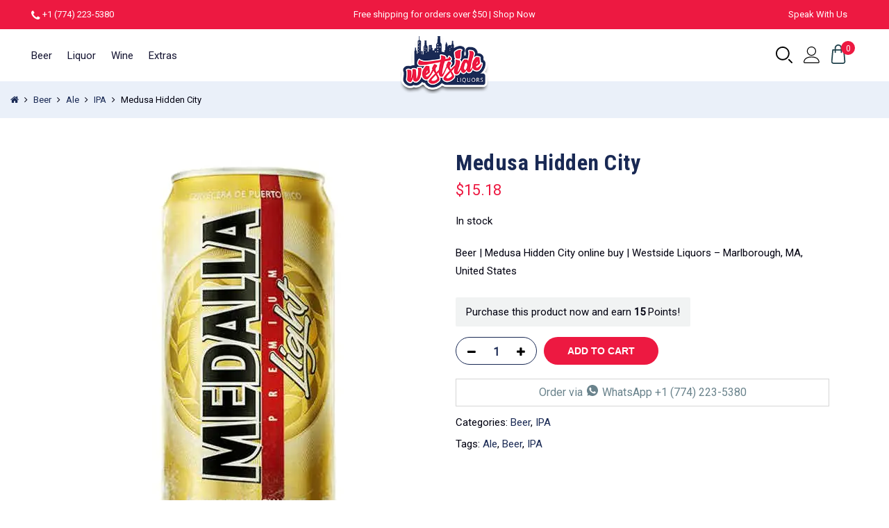

--- FILE ---
content_type: text/html; charset=UTF-8
request_url: https://westside-liquors.com/product/medusa-hidden-city/
body_size: 34128
content:
<!DOCTYPE html><html lang="en-US"><head><link rel="preconnect" href="https://fonts.gstatic.com/" crossorigin /><meta http-equiv="Content-Type" content="text/html; charset=UTF-8"/><meta name="viewport" content="width=device-width, initial-scale=1.0"><link rel="profile" href="http://gmpg.org/xfn/11"><link rel="preconnect" href="https://fonts.googleapis.com" crossorigin><link rel="preconnect" href="https://www.google.com/recaptcha/api.js" crossorigin><link rel="pingback" href="https://westside-liquors.com/xmlrpc.php">
 <script async src="https://www.googletagmanager.com/gtag/js?id=G-VEXZZPDCPC"></script> <script>window.dataLayer = window.dataLayer || [];
  function gtag(){dataLayer.push(arguments);}
  gtag('js', new Date());

  gtag('config', 'G-VEXZZPDCPC');</script> <script async src="https://www.googletagmanager.com/gtag/js?id=UA-210343003-1"></script> <script>window.dataLayer = window.dataLayer || [];
  function gtag(){dataLayer.push(arguments);}
  gtag('js', new Date());
  gtag('config', 'UA-210343003-1');</script> <meta name='robots' content='index, follow, max-image-preview:large, max-snippet:-1, max-video-preview:-1' /> <script>window._wca = window._wca || [];</script> <title>Medusa Hidden City - Westside Liquors</title><link rel="canonical" href="https://westside-liquors.com/product/medusa-hidden-city/" /><meta property="og:locale" content="en_US" /><meta property="og:type" content="article" /><meta property="og:title" content="Medusa Hidden City" /><meta property="og:description" content="Beer | Medusa Hidden City online buy | Westside Liquors &#8211; Marlborough, MA, United States" /><meta property="og:url" content="https://westside-liquors.com/product/medusa-hidden-city/" /><meta property="og:site_name" content="Westside Liquors" /><meta property="article:modified_time" content="2021-06-11T12:24:22+00:00" /><meta property="og:image" content="https://i0.wp.com/westside-liquors.com/wp-content/uploads/2021/06/medalla-light_16409647-b458-4037-9d1d-d3f9ad969daf.jpg?fit=400%2C600&ssl=1" /><meta property="og:image:width" content="400" /><meta property="og:image:height" content="600" /><meta property="og:image:type" content="image/jpeg" /><meta name="twitter:card" content="summary_large_image" /> <script type="application/ld+json" class="yoast-schema-graph">{"@context":"https://schema.org","@graph":[{"@type":"WebPage","@id":"https://westside-liquors.com/product/medusa-hidden-city/","url":"https://westside-liquors.com/product/medusa-hidden-city/","name":"Medusa Hidden City - Westside Liquors","isPartOf":{"@id":"https://westside-liquors.com/#website"},"primaryImageOfPage":{"@id":"https://westside-liquors.com/product/medusa-hidden-city/#primaryimage"},"image":{"@id":"https://westside-liquors.com/product/medusa-hidden-city/#primaryimage"},"thumbnailUrl":"https://i0.wp.com/westside-liquors.com/wp-content/uploads/2021/06/medalla-light_16409647-b458-4037-9d1d-d3f9ad969daf.jpg?fit=400%2C600&ssl=1","datePublished":"2021-06-11T12:24:21+00:00","dateModified":"2021-06-11T12:24:22+00:00","breadcrumb":{"@id":"https://westside-liquors.com/product/medusa-hidden-city/#breadcrumb"},"inLanguage":"en-US","potentialAction":[{"@type":"ReadAction","target":["https://westside-liquors.com/product/medusa-hidden-city/"]}]},{"@type":"ImageObject","inLanguage":"en-US","@id":"https://westside-liquors.com/product/medusa-hidden-city/#primaryimage","url":"https://i0.wp.com/westside-liquors.com/wp-content/uploads/2021/06/medalla-light_16409647-b458-4037-9d1d-d3f9ad969daf.jpg?fit=400%2C600&ssl=1","contentUrl":"https://i0.wp.com/westside-liquors.com/wp-content/uploads/2021/06/medalla-light_16409647-b458-4037-9d1d-d3f9ad969daf.jpg?fit=400%2C600&ssl=1","width":400,"height":600},{"@type":"BreadcrumbList","@id":"https://westside-liquors.com/product/medusa-hidden-city/#breadcrumb","itemListElement":[{"@type":"ListItem","position":1,"name":"Home","item":"https://westside-liquors.com/"},{"@type":"ListItem","position":2,"name":"Shop","item":"https://westside-liquors.com/shop/"},{"@type":"ListItem","position":3,"name":"Medusa Hidden City"}]},{"@type":"WebSite","@id":"https://westside-liquors.com/#website","url":"https://westside-liquors.com/","name":"Westside Liquors","description":"#1 Liquor Store in Marlborough USA","publisher":{"@id":"https://westside-liquors.com/#organization"},"potentialAction":[{"@type":"SearchAction","target":{"@type":"EntryPoint","urlTemplate":"https://westside-liquors.com/?s={search_term_string}"},"query-input":"required name=search_term_string"}],"inLanguage":"en-US"},{"@type":"Organization","@id":"https://westside-liquors.com/#organization","name":"westside liquors","url":"https://westside-liquors.com/","logo":{"@type":"ImageObject","inLanguage":"en-US","@id":"https://westside-liquors.com/#/schema/logo/image/","url":"https://westside-liquors.com/wp-content/uploads/2021/02/logo.png","contentUrl":"https://westside-liquors.com/wp-content/uploads/2021/02/logo.png","width":215,"height":146,"caption":"westside liquors"},"image":{"@id":"https://westside-liquors.com/#/schema/logo/image/"}}]}</script> <link rel='dns-prefetch' href='//stats.wp.com' /><link rel='dns-prefetch' href='//fonts.googleapis.com' /><link rel='dns-prefetch' href='//i0.wp.com' /><link rel='dns-prefetch' href='//c0.wp.com' /><link rel='dns-prefetch' href='//www.google.com' /><link rel='dns-prefetch' href='//fonts.google.com' /><link rel="alternate" type="application/rss+xml" title="Westside Liquors &raquo; Feed" href="https://westside-liquors.com/feed/" /><link rel="alternate" type="application/rss+xml" title="Westside Liquors &raquo; Comments Feed" href="https://westside-liquors.com/comments/feed/" /><link rel="alternate" type="application/rss+xml" title="Westside Liquors &raquo; Medusa Hidden City Comments Feed" href="https://westside-liquors.com/product/medusa-hidden-city/feed/" /> <script>WebFontConfig={google:{families:["Poppins:300,400,500,600,700:latin,latin-ext","Libre Baskerville:400italic:latin,latin-ext","Roboto:400:latin,latin-ext","Roboto Condensed:700:latin,latin-ext&display=swap"]}};if ( typeof WebFont === "object" && typeof WebFont.load === "function" ) { WebFont.load( WebFontConfig ); }</script><script data-optimized="1" src="https://westside-liquors.com/wp-content/plugins/litespeed-cache/assets/js/webfontloader.min.js"></script><link data-optimized="2" rel="stylesheet" href="https://westside-liquors.com/wp-content/litespeed/css/5a29344a9d43d2562820fdb0be799f8a.css?ver=3447a" /><link rel='stylesheet' id='wp-block-library-css' href='https://c0.wp.com/c/6.5.7/wp-includes/css/dist/block-library/style.min.css' type='text/css' media='all' /><style id='wp-block-library-inline-css' type='text/css'>.has-text-align-justify{text-align:justify;}</style><link rel='stylesheet' id='mediaelement-css' href='https://c0.wp.com/c/6.5.7/wp-includes/js/mediaelement/mediaelementplayer-legacy.min.css' type='text/css' media='all' /><link rel='stylesheet' id='wp-mediaelement-css' href='https://c0.wp.com/c/6.5.7/wp-includes/js/mediaelement/wp-mediaelement.min.css' type='text/css' media='all' /><link rel='stylesheet' id='wc-blocks-vendors-style-css' href='https://c0.wp.com/p/woocommerce/8.1.3/packages/woocommerce-blocks/build/wc-blocks-vendors-style.css' type='text/css' media='all' /><link rel='stylesheet' id='wc-all-blocks-style-css' href='https://c0.wp.com/p/woocommerce/8.1.3/packages/woocommerce-blocks/build/wc-all-blocks-style.css' type='text/css' media='all' /><style id='yith-wcan-shortcodes-inline-css' type='text/css'>:root{
	--yith-wcan-filters_colors_titles: #434343;
	--yith-wcan-filters_colors_background: #FFFFFF;
	--yith-wcan-filters_colors_accent: #A7144C;
	--yith-wcan-filters_colors_accent_r: 167;
	--yith-wcan-filters_colors_accent_g: 20;
	--yith-wcan-filters_colors_accent_b: 76;
	--yith-wcan-color_swatches_border_radius: 100%;
	--yith-wcan-color_swatches_size: 30px;
	--yith-wcan-labels_style_background: #FFFFFF;
	--yith-wcan-labels_style_background_hover: #A7144C;
	--yith-wcan-labels_style_background_active: #A7144C;
	--yith-wcan-labels_style_text: #434343;
	--yith-wcan-labels_style_text_hover: #FFFFFF;
	--yith-wcan-labels_style_text_active: #FFFFFF;
	--yith-wcan-anchors_style_text: #434343;
	--yith-wcan-anchors_style_text_hover: #A7144C;
	--yith-wcan-anchors_style_text_active: #A7144C;
}</style><style id='classic-theme-styles-inline-css' type='text/css'>/*! This file is auto-generated */
.wp-block-button__link{color:#fff;background-color:#32373c;border-radius:9999px;box-shadow:none;text-decoration:none;padding:calc(.667em + 2px) calc(1.333em + 2px);font-size:1.125em}.wp-block-file__button{background:#32373c;color:#fff;text-decoration:none}</style><style id='global-styles-inline-css' type='text/css'>body{--wp--preset--color--black: #000000;--wp--preset--color--cyan-bluish-gray: #abb8c3;--wp--preset--color--white: #ffffff;--wp--preset--color--pale-pink: #f78da7;--wp--preset--color--vivid-red: #cf2e2e;--wp--preset--color--luminous-vivid-orange: #ff6900;--wp--preset--color--luminous-vivid-amber: #fcb900;--wp--preset--color--light-green-cyan: #7bdcb5;--wp--preset--color--vivid-green-cyan: #00d084;--wp--preset--color--pale-cyan-blue: #8ed1fc;--wp--preset--color--vivid-cyan-blue: #0693e3;--wp--preset--color--vivid-purple: #9b51e0;--wp--preset--gradient--vivid-cyan-blue-to-vivid-purple: linear-gradient(135deg,rgba(6,147,227,1) 0%,rgb(155,81,224) 100%);--wp--preset--gradient--light-green-cyan-to-vivid-green-cyan: linear-gradient(135deg,rgb(122,220,180) 0%,rgb(0,208,130) 100%);--wp--preset--gradient--luminous-vivid-amber-to-luminous-vivid-orange: linear-gradient(135deg,rgba(252,185,0,1) 0%,rgba(255,105,0,1) 100%);--wp--preset--gradient--luminous-vivid-orange-to-vivid-red: linear-gradient(135deg,rgba(255,105,0,1) 0%,rgb(207,46,46) 100%);--wp--preset--gradient--very-light-gray-to-cyan-bluish-gray: linear-gradient(135deg,rgb(238,238,238) 0%,rgb(169,184,195) 100%);--wp--preset--gradient--cool-to-warm-spectrum: linear-gradient(135deg,rgb(74,234,220) 0%,rgb(151,120,209) 20%,rgb(207,42,186) 40%,rgb(238,44,130) 60%,rgb(251,105,98) 80%,rgb(254,248,76) 100%);--wp--preset--gradient--blush-light-purple: linear-gradient(135deg,rgb(255,206,236) 0%,rgb(152,150,240) 100%);--wp--preset--gradient--blush-bordeaux: linear-gradient(135deg,rgb(254,205,165) 0%,rgb(254,45,45) 50%,rgb(107,0,62) 100%);--wp--preset--gradient--luminous-dusk: linear-gradient(135deg,rgb(255,203,112) 0%,rgb(199,81,192) 50%,rgb(65,88,208) 100%);--wp--preset--gradient--pale-ocean: linear-gradient(135deg,rgb(255,245,203) 0%,rgb(182,227,212) 50%,rgb(51,167,181) 100%);--wp--preset--gradient--electric-grass: linear-gradient(135deg,rgb(202,248,128) 0%,rgb(113,206,126) 100%);--wp--preset--gradient--midnight: linear-gradient(135deg,rgb(2,3,129) 0%,rgb(40,116,252) 100%);--wp--preset--font-size--small: 13px;--wp--preset--font-size--medium: 20px;--wp--preset--font-size--large: 36px;--wp--preset--font-size--x-large: 42px;--wp--preset--spacing--20: 0.44rem;--wp--preset--spacing--30: 0.67rem;--wp--preset--spacing--40: 1rem;--wp--preset--spacing--50: 1.5rem;--wp--preset--spacing--60: 2.25rem;--wp--preset--spacing--70: 3.38rem;--wp--preset--spacing--80: 5.06rem;--wp--preset--shadow--natural: 6px 6px 9px rgba(0, 0, 0, 0.2);--wp--preset--shadow--deep: 12px 12px 50px rgba(0, 0, 0, 0.4);--wp--preset--shadow--sharp: 6px 6px 0px rgba(0, 0, 0, 0.2);--wp--preset--shadow--outlined: 6px 6px 0px -3px rgba(255, 255, 255, 1), 6px 6px rgba(0, 0, 0, 1);--wp--preset--shadow--crisp: 6px 6px 0px rgba(0, 0, 0, 1);}:where(.is-layout-flex){gap: 0.5em;}:where(.is-layout-grid){gap: 0.5em;}body .is-layout-flex{display: flex;}body .is-layout-flex{flex-wrap: wrap;align-items: center;}body .is-layout-flex > *{margin: 0;}body .is-layout-grid{display: grid;}body .is-layout-grid > *{margin: 0;}:where(.wp-block-columns.is-layout-flex){gap: 2em;}:where(.wp-block-columns.is-layout-grid){gap: 2em;}:where(.wp-block-post-template.is-layout-flex){gap: 1.25em;}:where(.wp-block-post-template.is-layout-grid){gap: 1.25em;}.has-black-color{color: var(--wp--preset--color--black) !important;}.has-cyan-bluish-gray-color{color: var(--wp--preset--color--cyan-bluish-gray) !important;}.has-white-color{color: var(--wp--preset--color--white) !important;}.has-pale-pink-color{color: var(--wp--preset--color--pale-pink) !important;}.has-vivid-red-color{color: var(--wp--preset--color--vivid-red) !important;}.has-luminous-vivid-orange-color{color: var(--wp--preset--color--luminous-vivid-orange) !important;}.has-luminous-vivid-amber-color{color: var(--wp--preset--color--luminous-vivid-amber) !important;}.has-light-green-cyan-color{color: var(--wp--preset--color--light-green-cyan) !important;}.has-vivid-green-cyan-color{color: var(--wp--preset--color--vivid-green-cyan) !important;}.has-pale-cyan-blue-color{color: var(--wp--preset--color--pale-cyan-blue) !important;}.has-vivid-cyan-blue-color{color: var(--wp--preset--color--vivid-cyan-blue) !important;}.has-vivid-purple-color{color: var(--wp--preset--color--vivid-purple) !important;}.has-black-background-color{background-color: var(--wp--preset--color--black) !important;}.has-cyan-bluish-gray-background-color{background-color: var(--wp--preset--color--cyan-bluish-gray) !important;}.has-white-background-color{background-color: var(--wp--preset--color--white) !important;}.has-pale-pink-background-color{background-color: var(--wp--preset--color--pale-pink) !important;}.has-vivid-red-background-color{background-color: var(--wp--preset--color--vivid-red) !important;}.has-luminous-vivid-orange-background-color{background-color: var(--wp--preset--color--luminous-vivid-orange) !important;}.has-luminous-vivid-amber-background-color{background-color: var(--wp--preset--color--luminous-vivid-amber) !important;}.has-light-green-cyan-background-color{background-color: var(--wp--preset--color--light-green-cyan) !important;}.has-vivid-green-cyan-background-color{background-color: var(--wp--preset--color--vivid-green-cyan) !important;}.has-pale-cyan-blue-background-color{background-color: var(--wp--preset--color--pale-cyan-blue) !important;}.has-vivid-cyan-blue-background-color{background-color: var(--wp--preset--color--vivid-cyan-blue) !important;}.has-vivid-purple-background-color{background-color: var(--wp--preset--color--vivid-purple) !important;}.has-black-border-color{border-color: var(--wp--preset--color--black) !important;}.has-cyan-bluish-gray-border-color{border-color: var(--wp--preset--color--cyan-bluish-gray) !important;}.has-white-border-color{border-color: var(--wp--preset--color--white) !important;}.has-pale-pink-border-color{border-color: var(--wp--preset--color--pale-pink) !important;}.has-vivid-red-border-color{border-color: var(--wp--preset--color--vivid-red) !important;}.has-luminous-vivid-orange-border-color{border-color: var(--wp--preset--color--luminous-vivid-orange) !important;}.has-luminous-vivid-amber-border-color{border-color: var(--wp--preset--color--luminous-vivid-amber) !important;}.has-light-green-cyan-border-color{border-color: var(--wp--preset--color--light-green-cyan) !important;}.has-vivid-green-cyan-border-color{border-color: var(--wp--preset--color--vivid-green-cyan) !important;}.has-pale-cyan-blue-border-color{border-color: var(--wp--preset--color--pale-cyan-blue) !important;}.has-vivid-cyan-blue-border-color{border-color: var(--wp--preset--color--vivid-cyan-blue) !important;}.has-vivid-purple-border-color{border-color: var(--wp--preset--color--vivid-purple) !important;}.has-vivid-cyan-blue-to-vivid-purple-gradient-background{background: var(--wp--preset--gradient--vivid-cyan-blue-to-vivid-purple) !important;}.has-light-green-cyan-to-vivid-green-cyan-gradient-background{background: var(--wp--preset--gradient--light-green-cyan-to-vivid-green-cyan) !important;}.has-luminous-vivid-amber-to-luminous-vivid-orange-gradient-background{background: var(--wp--preset--gradient--luminous-vivid-amber-to-luminous-vivid-orange) !important;}.has-luminous-vivid-orange-to-vivid-red-gradient-background{background: var(--wp--preset--gradient--luminous-vivid-orange-to-vivid-red) !important;}.has-very-light-gray-to-cyan-bluish-gray-gradient-background{background: var(--wp--preset--gradient--very-light-gray-to-cyan-bluish-gray) !important;}.has-cool-to-warm-spectrum-gradient-background{background: var(--wp--preset--gradient--cool-to-warm-spectrum) !important;}.has-blush-light-purple-gradient-background{background: var(--wp--preset--gradient--blush-light-purple) !important;}.has-blush-bordeaux-gradient-background{background: var(--wp--preset--gradient--blush-bordeaux) !important;}.has-luminous-dusk-gradient-background{background: var(--wp--preset--gradient--luminous-dusk) !important;}.has-pale-ocean-gradient-background{background: var(--wp--preset--gradient--pale-ocean) !important;}.has-electric-grass-gradient-background{background: var(--wp--preset--gradient--electric-grass) !important;}.has-midnight-gradient-background{background: var(--wp--preset--gradient--midnight) !important;}.has-small-font-size{font-size: var(--wp--preset--font-size--small) !important;}.has-medium-font-size{font-size: var(--wp--preset--font-size--medium) !important;}.has-large-font-size{font-size: var(--wp--preset--font-size--large) !important;}.has-x-large-font-size{font-size: var(--wp--preset--font-size--x-large) !important;}
.wp-block-navigation a:where(:not(.wp-element-button)){color: inherit;}
:where(.wp-block-post-template.is-layout-flex){gap: 1.25em;}:where(.wp-block-post-template.is-layout-grid){gap: 1.25em;}
:where(.wp-block-columns.is-layout-flex){gap: 2em;}:where(.wp-block-columns.is-layout-grid){gap: 2em;}
.wp-block-pullquote{font-size: 1.5em;line-height: 1.6;}</style><link rel='stylesheet' id='photoswipe-css' href='https://c0.wp.com/p/woocommerce/8.1.3/assets/css/photoswipe/photoswipe.min.css' type='text/css' media='all' /><link rel='stylesheet' id='photoswipe-default-skin-css' href='https://c0.wp.com/p/woocommerce/8.1.3/assets/css/photoswipe/default-skin/default-skin.min.css' type='text/css' media='all' /><style id='woocommerce-inline-inline-css' type='text/css'>.woocommerce form .form-row .required { visibility: visible; }</style><style id='jas-claue-style-inline-css' type='text/css'>.jas-branding {max-width: 130px;margin: auto;}.jas-wc .page-head, .jas-wc-single .page-head {background-image:  url();background-size:       cover;background-repeat:     repeat-y;background-position:   center center;background-attachment: scroll;background-color: #ed1941;}.jas-portfolio .page-head {background-image:  url(http://janstudio.net/claue/demo/wp-content/uploads/2016/10/shop-category.jpg);background-size:       cover;background-repeat:     no-repeat;background-position:   center center;background-attachment: scroll;}body, .jas-menu > li > a, .f__pop, .jas-menu ul li a {font-family: "Roboto";font-weight: 400;font-size:15px;color:#010010}h1, h2, h3, h4, h5, h6, .f__pop {font-family: "Roboto Condensed";font-weight:700}h1, h2, h3, h4, h5, h6 {color:#192954}h1 { font-size:48px; }h2 { font-size:36px; }h3 { font-size:24px; }h4 { font-size:21px; }h5 { font-size:18px; }h6 { font-size:16px; }a:hover, a:active,.cp, .chp:hover,.inside-thumb a:hover,.jas-blog-slider .post-thumbnail > div a:hover,.shop-top-sidebar .product-categories li.current-cat > a,.quantity .qty a:hover,.cart .yith-wcwl-add-to-wishlist a:hover,.woocommerce-MyAccount-navigation ul li:hover a,.woocommerce-MyAccount-navigation ul li.is-active a {color: #ed1941;}input[type="submit"]:hover,button:hover,a.button:hover,.jas-ajax-load a:hover,.widget .tagcloud a:hover,.jas-ajax-load a:hover,.cart .yith-wcwl-add-to-wishlist:hover,.p-video a:hover,button.button:hover {border-color: #ed1941;}input[type="submit"]:hover,button:hover,a.button:hover,button.button:hover,.jas-ajax-load a:hover,.bgp, .bghp:hover,.signup-newsletter-form input.submit-btn:hover,.widget .tagcloud a:hover,.widget_price_filter .ui-slider-range,.widget_price_filter .ui-state-default,.jas-mini-cart .checkout,.jas-ajax-load a:hover,.metaslider .flexslider .flex-prev, .metaslider .flexslider .flex-next,button.single_add_to_cart_button,.jas_wcpb_add_to_cart.single_add_to_cart_button,.jas-service[class*="icon-"] .icon:before,.cart__popup-action .checkout-button,div.wpforms-container-full .wpforms-form button[type="submit"],div.wpforms-container-full .wpforms-form button[type="submit"]:hover {background-color: #ed1941;}a,h1, h2, h3, h4, h5, h6,input[type="submit"],button,a.button,.jas-ajax-load a,.cd,.wp-caption-text,#jas-header .jas-social a,#jas-backtop:hover span i,.page-numbers li,.page-numbers li a,.jas-portfolio-single .portfolio-meta span,.sidebar .widget ul li:before,.widget ul.product_list_widget li a span.product-title,.widget .tagcloud a,.filter-trigger:hover,.filter-trigger:focus,.jas-mini-cart .mini_cart_item a:nth-child(2),.btn-atc .yith-wcwl-add-to-wishlist .ajax-loading,.product-category h3,.quantity input.input-text[type="number"],.cart .yith-wcwl-add-to-wishlist a,.wc-tabs li.active a,.wc-tabs li a:hover,.shop_table th,.order-total,.order-total td,.woocommerce-MyAccount-navigation ul li a,.jas-filter a.selected,.jas-filter a:hover,.jas-row .vc_tta-color-grey.vc_tta-style-classic .vc_tta-tab > a:focus, .jas-row .vc_tta-color-grey.vc_tta-style-classic .vc_tta-tab > a:hover,.jas-row .vc_tta-color-grey.vc_tta-style-classic .vc_tta-tab.vc_active > a,.metaslider .flexslider .caption-wrap h2,.metaslider .flexslider .caption-wrap h3,.metaslider .flexslider .caption-wrap h4,.jas-menu ul li:hover > a,#jas-mobile-menu ul li a,.holder {color: #192954;}input:not([type="submit"]):not([type="checkbox"]):focus,textarea:focus,.error-404.not-found a,.more-link,.widget .tagcloud a,.widget .woocommerce-product-search,.widget .search-form,.woocommerce .widget_layered_nav ul.yith-wcan-label li a:hover,.woocommerce-page .widget_layered_nav ul.yith-wcan-label li a:hover,.woocommerce .widget_layered_nav ul.yith-wcan-label li.chosen a,.woocommerce-page .widget_layered_nav ul.yith-wcan-label li.chosen a,.jas-ajax-load a,form .quantity,.quantity input.input-text[type="number"]:focus,.cart .yith-wcwl-add-to-wishlist,.wc-tabs li.active a,.p-video a,.jas-filter a.selected,.jas-row .vc_tta-color-grey.vc_tta-style-classic .vc_tta-tab > a:focus, .jas-row .vc_tta-color-grey.vc_tta-style-classic .vc_tta-tab > a:hover,.jas-row .vc_tta-color-grey.vc_tta-style-classic .vc_tta-tab.vc_active > a {border-color: #192954;}mark,.signup-newsletter-form input.submit-btn,.error-404.not-found a:hover,.more-link:hover,.widget h4.widget-title:after,.widget .woocommerce-product-search input[type="submit"],.widget .search-form .search-submit,.woocommerce .widget_layered_nav ul.yith-wcan-label li a:hover,.woocommerce-page .widget_layered_nav ul.yith-wcan-label li a:hover,.woocommerce .widget_layered_nav ul.yith-wcan-label li.chosen a,.woocommerce-page .widget_layered_nav ul.yith-wcan-label li.chosen a,.jas-mini-cart .button,.btn-quickview:hover,.tab-heading:after,.product-extra-title h2:before,.product-extra-title h2:after,.section-title:before,.section-title:after {background-color: #192954;}body { background-color: #ffffff}body { color: #010010}h1, h2, h3, h4, h5, h6 { color: #192954}.jas-socials a,.header-text,.header__top .jas-action a {color: #ffffff;}.header__top { background-color: #ed1941}.jas-menu > li > a,#jas-mobile-menu ul > li:hover > a, #jas-mobile-menu ul > li.current-menu-item > a, #jas-mobile-menu ul > li.current-menu-parent > a, #jas-mobile-menu ul > li.current-menu-ancestor > a,#jas-mobile-menu ul > li:hover > .holder, #jas-mobile-menu ul > li.current-menu-item > .holder,#jas-mobile-menu ul > li.current-menu-parent  > .holder,#jas-mobile-menu ul > li.current-menu-ancestor > .holder,.jas-menu li.current-product_cat-ancestor > a,.jas-action a {color: #141431;}.jas-menu li > a:hover,.jas-menu li.current-menu-ancestor > a,.jas-menu li.current-menu-item > a,.jas-account-menu a:hover,.jas-action a:hover {color: #ed1941;}.jas-menu ul a, .jas-account-menu ul a, .jas-menu ul li a {color: #141431;}.jas-menu ul li a:hover {color: #222;}.jas-account-menu ul, .jas-menu > li > ul {background: rgba(255, 255, 255, 0.95);}.home .header__transparent .jas-menu > li > a {color: #010010;}.home .header__transparent .jas-menu li > a:hover {color: #ed1941;}.header-sticky .header__mid {background: #fff;}.header-sticky .jas-menu > li > a,.header-sticky .jas-action a  {color: #141431;}.header-sticky .jas-menu li a:hover, .header-sticky .jas-menu li.current-menu-ancestor > a, .header-sticky .jas-menu li.current-menu-item > a,.header-sticky .jas-action a:hover {color: #ed1941;}.header-sticky .jas-account-menu ul, .header-sticky .jas-menu > li > ul {background: rgba(255, 255, 255, 0.95);}.header-sticky .jas-menu ul li a {color: #010010;}.header-sticky .jas-menu ul li a:hover,.header-sticky .jas-menu ul li.current-menu-item a,.header-sticky .jas-menu ul li.current-menu-ancestor > a {color: #ed1941;}#jas-footer {background: #141431;}#jas-footer {color: #ffffff;}.footer__top a, .footer__bot a {color: #ffffff;}.footer__top .widget-title {color: #ffffff;}.footer__top a:hover, .footer__bot a:hover {color: #ffffff;}.badge span {background:#ed1941;}.badge span {color:#fff;}.badge .new {background:#ed1941;}.product-image .product-attr {background:transparent;}.single-product.postid-5532 .jas-container { width: 100%; padding: 0 30px;}.sidebar .widget.yith-woocommerce-ajax-product-filter ul li:before { content:none;}.sidebar .widget.yith-woocommerce-ajax-product-filter ul li { padding-left: 0;} .woo_recaptcha_field {    display: block!important;    margin-bottom: 15px;    float: none!important;}</style><link rel='stylesheet' id='select2-css' href='https://c0.wp.com/p/woocommerce/8.1.3/assets/css/select2.css' type='text/css' media='all' /><link rel='stylesheet' id='jetpack_css-css' href='https://c0.wp.com/p/jetpack/12.4/css/jetpack.css' type='text/css' media='all' /> <script type="text/template" id="tmpl-variation-template"><div class="woocommerce-variation-description">{{{ data.variation.variation_description }}}</div>
	<div class="woocommerce-variation-price">{{{ data.variation.price_html }}}</div>
	<div class="woocommerce-variation-availability">{{{ data.variation.availability_html }}}</div></script> <script type="text/template" id="tmpl-unavailable-variation-template"><p>Sorry, this product is unavailable. Please choose a different combination.</p></script> <script type="text/javascript" src="https://c0.wp.com/c/6.5.7/wp-includes/js/jquery/jquery.min.js" id="jquery-core-js"></script> <script type="text/javascript" src="https://c0.wp.com/c/6.5.7/wp-includes/js/jquery/jquery-migrate.min.js" id="jquery-migrate-js"></script> <script type="text/javascript" src="https://c0.wp.com/p/woocommerce/8.1.3/assets/js/jquery-blockui/jquery.blockUI.min.js" id="jquery-blockui-js"></script> <script type="text/javascript" id="wc-add-to-cart-js-extra">/*  */
var wc_add_to_cart_params = {"ajax_url":"\/wp-admin\/admin-ajax.php","wc_ajax_url":"\/?wc-ajax=%%endpoint%%","i18n_view_cart":"View cart","cart_url":"https:\/\/westside-liquors.com\/cart\/","is_cart":"","cart_redirect_after_add":"no"};
/*  */</script> <script type="text/javascript" src="https://c0.wp.com/p/woocommerce/8.1.3/assets/js/frontend/add-to-cart.min.js" id="wc-add-to-cart-js"></script> <script data-optimized="1" type="text/javascript" src="https://westside-liquors.com/wp-content/litespeed/js/bdb341d89b1a9df3daaa432d4677ed92.js?ver=7ed92" id="vc_woocommerce-add-to-cart-js-js"></script> <script defer type="text/javascript" src="https://stats.wp.com/s-202602.js" id="woocommerce-analytics-js"></script> <link rel="https://api.w.org/" href="https://westside-liquors.com/wp-json/" /><link rel="alternate" type="application/json" href="https://westside-liquors.com/wp-json/wp/v2/product/35080" /><link rel="EditURI" type="application/rsd+xml" title="RSD" href="https://westside-liquors.com/xmlrpc.php?rsd" /><meta name="generator" content="WordPress 6.5.7" /><meta name="generator" content="WooCommerce 8.1.3" /><link rel='shortlink' href='https://westside-liquors.com/?p=35080' /><link rel="alternate" type="application/json+oembed" href="https://westside-liquors.com/wp-json/oembed/1.0/embed?url=https%3A%2F%2Fwestside-liquors.com%2Fproduct%2Fmedusa-hidden-city%2F" /><link rel="alternate" type="text/xml+oembed" href="https://westside-liquors.com/wp-json/oembed/1.0/embed?url=https%3A%2F%2Fwestside-liquors.com%2Fproduct%2Fmedusa-hidden-city%2F&#038;format=xml" /><style>img#wpstats{display:none}</style><noscript><style>.woocommerce-product-gallery{ opacity: 1 !important; }</style></noscript><style type="text/css">.recentcomments a{display:inline !important;padding:0 !important;margin:0 !important;}</style><meta name="generator" content="Powered by WPBakery Page Builder - drag and drop page builder for WordPress."/><style type="text/css">/* If html does not have either class, do not show lazy loaded images. */
				html:not( .jetpack-lazy-images-js-enabled ):not( .js ) .jetpack-lazy-image {
					display: none;
				}</style> <script>document.documentElement.classList.add(
					'jetpack-lazy-images-js-enabled'
				);</script> <link rel="icon" href="https://i0.wp.com/westside-liquors.com/wp-content/uploads/2021/02/favicon.png?fit=32%2C32&#038;ssl=1" sizes="32x32" /><link rel="icon" href="https://i0.wp.com/westside-liquors.com/wp-content/uploads/2021/02/favicon.png?fit=64%2C64&#038;ssl=1" sizes="192x192" /><link rel="apple-touch-icon" href="https://i0.wp.com/westside-liquors.com/wp-content/uploads/2021/02/favicon.png?fit=64%2C64&#038;ssl=1" /><meta name="msapplication-TileImage" content="https://i0.wp.com/westside-liquors.com/wp-content/uploads/2021/02/favicon.png?fit=64%2C64&#038;ssl=1" />
<noscript><style>.wpb_animate_when_almost_visible { opacity: 1; }</style></noscript></head><body class="single woocommerce woocommerce-page has-btn-sticky jan-atc-behavior-popup wpb-js-composer js-comp-ver-6.2.0 vc_responsive"  itemscope="itemscope" itemtype="http://schema.org/WebPage" ><div id="jas-wrapper"><header id="jas-header" class="header-3"  itemscope="itemscope" itemtype="http://schema.org/WPHeader" ><div class="header-stick"><div class="header__top bgbl  fs__13  pt__10 pb__10 pl__15 pr__15"><div class="jas-row middle-xs"><div class="jas-col-md-4 jas-col-sm-6 jas-col-xs-6 start-md start-sm start-xs"><div class="header-text"><i class="fa fa-phone"></i> <a href="tel:+17742235380">+1 (774) 223-5380</a></div></div><div class="jas-col-md-4 jas-col-sm-6 jas-col-xs-12 center-md end-sm center-xs hidden-sm hidden-xs"><div class="header-text">Free shipping for orders over $50 | <a href="/shop">Shop Now</a></div></div><div class="jas-col-md-4 jas-col-sm-6 jas-col-xs-6 flex end-sm end-xs "><div class="header-text mr__15"><a href="/speak-with-us" class="speak-with-us">Speak With Us</a></div></div></div></div><div class="header__mid pl__15 pr__15"><div class="jas-row middle-xs"><div class="hide-md visible-sm visible-xs jas-col-sm-6 jas-col-xs-6 flex start-md flex">
<a href="javascript:void(0);" class="jas-push-menu-btn hide-md visible-sm visible-xs">
<img src="https://westside-liquors.com/wp-content/themes/claue/assets/images/icons/hamburger-black.svg" width="30" height="16" alt="Menu" />					</a></div><div class="jas-col-md-6 hidden-sm hidden-xs"><nav class="jas-navigation flex"><ul id="jas-menu" class="jas-menu clearfix"><li id="menu-item-28772" class="menu-item menu-item-type-taxonomy menu-item-object-product_cat current-product-ancestor current-menu-parent current-product-parent"><a href="https://westside-liquors.com/product-category/beer/">Beer</a></li><li id="menu-item-28784" class="menu-item menu-item-type-taxonomy menu-item-object-product_cat"><a href="https://westside-liquors.com/product-category/liquor/">Liquor</a></li><li id="menu-item-28789" class="menu-item menu-item-type-taxonomy menu-item-object-product_cat"><a href="https://westside-liquors.com/product-category/wine/">Wine</a></li><li id="menu-item-28773" class="menu-item menu-item-type-taxonomy menu-item-object-product_cat"><a href="https://westside-liquors.com/product-category/extras/">Extras</a></li></ul></nav></div><div class="header-logo jas-col-xs-6 start-md center-sm center-xs"><div class="jas-branding ts__05"><a class="db" href="https://westside-liquors.com/"><img class="regular-logo normal-logo" src="https://i0.wp.com/westside-liquors.com/wp-content/uploads/2021/02/logo.png?fit=215%2C146&#038;ssl=1" width="215" height="146" alt="Westside Liquors" /><img class="sticky-logo" src="https://i0.wp.com/westside-liquors.com/wp-content/uploads/2021/02/logo.png?fit=215%2C146&#038;ssl=1" width="215" height="146" alt="Westside Liquors" /><img class="retina-logo normal-logo" src="https://i0.wp.com/westside-liquors.com/wp-content/uploads/2021/02/logo.png?fit=215%2C146&#038;ssl=1" width="107.5" height="73" alt="Westside Liquors" /></a></div></div><div class="jas-col-md-6 jas-col-sm-4 jas-col-xs-6"><div class="jas-action flex end-xs middle-xs">
<a class="sf-open cb chp" href="javascript:void(0);"  title="Search"><svg id="Layer_1" enable-background="new 0 0 512.392 512.392" height="24" width="24" viewBox="0 0 512.392 512.392" xmlns="http://www.w3.org/2000/svg"><g><path d="m211.196 422c-116.346 0-211-94.654-211-211s94.654-211 211-211 211 94.654 211 211-94.654 211-211 211zm0-382c-94.29 0-171 76.71-171 171s76.71 171 171 171 171-76.71 171-171-76.71-171-171-171zm295.143 466.534c7.81-7.811 7.81-20.475 0-28.285l-89.5-89.5c-7.811-7.811-20.475-7.811-28.285 0s-7.81 20.475 0 28.285l89.5 89.5c3.905 3.905 9.024 5.857 14.143 5.857s10.236-1.952 14.142-5.857z"></path></g></svg></a><div class="jas-my-account hidden-xs ts__05 pr"><a class="cb chp db" href="https://westside-liquors.com/my-account/"><svg xmlns="http://www.w3.org/2000/svg" xmlns:xlink="http://www.w3.org/1999/xlink" id="lnr-user" viewBox="0 0 1024 1024" width="24" height="24"><title>user</title><path class="path1" d="M486.4 563.2c-155.275 0-281.6-126.325-281.6-281.6s126.325-281.6 281.6-281.6 281.6 126.325 281.6 281.6-126.325 281.6-281.6 281.6zM486.4 51.2c-127.043 0-230.4 103.357-230.4 230.4s103.357 230.4 230.4 230.4c127.042 0 230.4-103.357 230.4-230.4s-103.358-230.4-230.4-230.4z"></path><path class="path2" d="M896 1024h-819.2c-42.347 0-76.8-34.451-76.8-76.8 0-3.485 0.712-86.285 62.72-168.96 36.094-48.126 85.514-86.36 146.883-113.634 74.957-33.314 168.085-50.206 276.797-50.206 108.71 0 201.838 16.893 276.797 50.206 61.37 27.275 110.789 65.507 146.883 113.634 62.008 82.675 62.72 165.475 62.72 168.96 0 42.349-34.451 76.8-76.8 76.8zM486.4 665.6c-178.52 0-310.267 48.789-381 141.093-53.011 69.174-54.195 139.904-54.2 140.61 0 14.013 11.485 25.498 25.6 25.498h819.2c14.115 0 25.6-11.485 25.6-25.6-0.006-0.603-1.189-71.333-54.198-140.507-70.734-92.304-202.483-141.093-381.002-141.093z"></path></svg></a><ul class="pa tc"><li><a class="db cg chp" href="https://westside-liquors.com/my-account/">Login / Register</a></li></ul></div><div class="jas-icon-cart pr"><a class="cart-contents pr cb chp db" href="#" title="View your shopping cart"><i class="pe-7s-shopbag"></i><span class="pa count bgb br__50 cw tc">0</span></a></div></div></div></div></div></div><form class="header__search w__100 dn pf" role="search" method="get" action="https://westside-liquors.com/"  itemprop="potentialAction" itemscope="itemscope" itemtype="http://schema.org/SearchAction" ><div class="pa"><div class="search-filters">
<label>WHAT ARE YOU LOOKING FOR?</label>
<input class="w__100 jas-ajax-search" type="text" name="s" placeholder="Enter Your Keyword" />
<input type="hidden" name="post_type" value="product"></div></div>
<a id="sf-close" class="pa" href="#"><i class="pe-7s-close"></i></a></form><div class="jas-canvas-menu jas-push-menu"><h3 class="mg__0 tc cw bgb tu ls__2">Menu <i class="close-menu pe-7s-close pa"></i></h3><div id="jas-mobile-menu" class="menu-header-new-menu-container"><ul id="menu-header-new-menu" class="menu"><li class="menu-item menu-item-type-taxonomy menu-item-object-product_cat current-product-ancestor current-menu-parent current-product-parent"><a href="https://westside-liquors.com/product-category/beer/"><span>Beer</span></a></li><li class="menu-item menu-item-type-taxonomy menu-item-object-product_cat"><a href="https://westside-liquors.com/product-category/liquor/"><span>Liquor</span></a></li><li class="menu-item menu-item-type-taxonomy menu-item-object-product_cat"><a href="https://westside-liquors.com/product-category/wine/"><span>Wine</span></a></li><li class="menu-item menu-item-type-taxonomy menu-item-object-product_cat"><a href="https://westside-liquors.com/product-category/extras/"><span>Extras</span></a></li></ul></div><hr/><div id="jas-mobile-menu" class="mt-30 mt_30"><ul class="user-login"><li><a href="https://westside-liquors.com/my-account/">Log In</a></li></ul></div></div></header><div class="jas-mini-cart jas-push-menu"><div class="jas-mini-cart-content"><h3 class="mg__0 tc cw bgb tu ls__2">Mini Cart <i class="close-cart pe-7s-close pa"></i></h3><div class="widget_shopping_cart_content"></div></div></div><div id="jas-contents"><div class="jas-wc-single wc-single-1 mb__30"><div class="woocommerce-notices-wrapper"></div><div class="bgbl pt__20 pb__20 pl__15 pr__15 lh__1"><nav class="woocommerce-breadcrumb"><span class="nmr-crumb"><a href="https://westside-liquors.com"></a></span><i class="fa fa-angle-right"></i><span class="nmr-crumb"><a href="https://westside-liquors.com/product-category/beer/">Beer</a></span><i class="fa fa-angle-right"></i><span class="nmr-crumb"><a href="https://westside-liquors.com/product-category/beer/ale/">Ale</a></span><i class="fa fa-angle-right"></i><span class="nmr-crumb"><a href="https://westside-liquors.com/product-category/beer/ale/ipa/">IPA</a></span><i class="fa fa-angle-right"></i><span class="nmr-crumb">Medusa Hidden City</span></nav></div><div class="mobile-product-title"><div class="product-name">
<span> Medusa Hidden City</span></div><div class="prices">
<span class="price" itemprop="price"><p class="price"><span class="woocommerce-Price-amount amount"><bdi><span class="woocommerce-Price-currencySymbol">&#36;</span>15.18</bdi></span></p>
</span></div></div><div class="jas-container flex"><div class="jas-col-md-12 jas-col-xs-12"><div id="product-35080" class="mt__30 post-35080 product type-product status-publish has-post-thumbnail product_cat-beer product_cat-ipa product_tag-ale product_tag-beer product_tag-ipa first instock shipping-taxable purchasable product-type-simple"><div class="jas-row mb__30"><div class="jas-col-md-6 jas-col-sm-6 jas-col-xs-12 pr"><div class="badge tu tc fs__12 ls__2"></div><div class="single-product-thumbnail pr left no-nav"><div class="p-thumb images woocommerce-product-gallery jas-carousel" data-slick='{"slidesToShow": 1, "slidesToScroll": 1, "adaptiveHeight":true, "asNavFor": ".p-nav", "fade":true}'><div data-thumb="https://westside-liquors.com/wp-content/uploads/2021/06/medalla-light_16409647-b458-4037-9d1d-d3f9ad969daf-100x100.jpg" class="p-item woocommerce-product-gallery__image"><a href="https://i0.wp.com/westside-liquors.com/wp-content/uploads/2021/06/medalla-light_16409647-b458-4037-9d1d-d3f9ad969daf.jpg?fit=400%2C600&#038;ssl=1"><img width="400" height="600" src="https://westside-liquors.com/wp-content/uploads/2021/06/medalla-light_16409647-b458-4037-9d1d-d3f9ad969daf.jpg" class="attachment-shop_single size-shop_single wp-post-image jetpack-lazy-image" alt title data-caption data-src="https://i0.wp.com/westside-liquors.com/wp-content/uploads/2021/06/medalla-light_16409647-b458-4037-9d1d-d3f9ad969daf.jpg?fit=400%2C600&amp;ssl=1" data-large_image="https://i0.wp.com/westside-liquors.com/wp-content/uploads/2021/06/medalla-light_16409647-b458-4037-9d1d-d3f9ad969daf.jpg?fit=400%2C600&amp;ssl=1" data-large_image_width="400" data-large_image_height="600" decoding="async" fetchpriority="high" data-lazy-srcset="https://i0.wp.com/westside-liquors.com/wp-content/uploads/2021/06/medalla-light_16409647-b458-4037-9d1d-d3f9ad969daf.jpg?w=400&amp;ssl=1 400w, https://i0.wp.com/westside-liquors.com/wp-content/uploads/2021/06/medalla-light_16409647-b458-4037-9d1d-d3f9ad969daf.jpg?resize=200%2C300&amp;ssl=1 200w" data-lazy-sizes="(max-width: 400px) 100vw, 400px" data-lazy-src="https://westside-liquors.com/wp-content/uploads/2021/06/medalla-light_16409647-b458-4037-9d1d-d3f9ad969daf.jpg?is-pending-load=1" srcset="[data-uri]"></a></div></div></div></div><div class="jas-col-md-6 jas-col-sm-6 jas-col-xs-12"><div class="summary entry-summary"><h1 class="product_title entry-title">Medusa Hidden City</h1><div class="flex between-xs middle-xs price-review"><p class="price"><span class="woocommerce-Price-amount amount"><bdi><span class="woocommerce-Price-currencySymbol">&#36;</span>15.18</bdi></span></p></div><div class="btn-atc atc-popup"><p class="stock in-stock">In stock</p><div itemprop="description"><p>Beer | Medusa Hidden City online buy | Westside Liquors &#8211; Marlborough, MA, United States</p></div><form class="cart" action="https://westside-liquors.com/product/medusa-hidden-city/" method="post" enctype='multipart/form-data'>
<span class="wc-points-rewards-product-message">Purchase this product now and earn <strong>15</strong> Points!</span><br /><div class="quantity pr fl mr__10">
<input
type="number"
id="quantity_695c6ff256b29"
class="input-text qty text tc"
step="1"
min="1"
max="500"
name="quantity"
value="1"
title="Qty"
size="4"
pattern="[0-9]*"
inputmode="numeric"
aria-labelledby="Medusa Hidden City quantity" /><div class="qty tc">
<a class="plus db cb pa" href="javascript:void(0);">
<i class="fa fa-plus"></i>
</a>
<a class="minus db cb pa" href="javascript:void(0);">
<i class="fa fa-minus"></i>
</a></div></div>
<input type="hidden" name="add-to-cart" value="35080" />
<button type="submit" data-quantity="" name="add-to-cart" value="35080" data-product_id="35080" class="single_add_to_cart_button button alt">Add to cart</button><div class="whatscall"><a href="https://wa.me/send?phone=17742235380&text=Hello" target="_blank">Order via  <svg version="1.1" id="Capa_1" xmlns="http://www.w3.org/2000/svg" xmlns:xlink="http://www.w3.org/1999/xlink" x="0px" y="0px" viewBox="0 0 512 512" fill="#6a838c" xml:space="preserve" width="20px" height="16px">
<g>
<path d="M256.064,0h-0.128C114.784,0,0,114.816,0,256c0,56,18.048,107.904,48.736,150.048l-31.904,95.104l98.4-31.456
C155.712,496.512,204,512,256.064,512C397.216,512,512,397.152,512,256S397.216,0,256.064,0z M405.024,361.504
c-6.176,17.44-30.688,31.904-50.24,36.128c-13.376,2.848-30.848,5.12-89.664-19.264C189.888,347.2,141.44,270.752,137.664,265.792
c-3.616-4.96-30.4-40.48-30.4-77.216s18.656-54.624,26.176-62.304c6.176-6.304,16.384-9.184,26.176-9.184
c3.168,0,6.016,0.16,8.576,0.288c7.52,0.32,11.296,0.768,16.256,12.64c6.176,14.88,21.216,51.616,23.008,55.392
c1.824,3.776,3.648,8.896,1.088,13.856c-2.4,5.12-4.512,7.392-8.288,11.744c-3.776,4.352-7.36,7.68-11.136,12.352
c-3.456,4.064-7.36,8.416-3.008,15.936c4.352,7.36,19.392,31.904,41.536,51.616c28.576,25.44,51.744,33.568,60.032,37.024
c6.176,2.56,13.536,1.952,18.048-2.848c5.728-6.176,12.8-16.416,20-26.496c5.12-7.232,11.584-8.128,18.368-5.568
c6.912,2.4,43.488,20.48,51.008,24.224c7.52,3.776,12.48,5.568,14.304,8.736C411.2,329.152,411.2,344.032,405.024,361.504z"></path>
</g>
</svg> WhatsApp +1 (774) 223-5380</a></div><div class="product_meta">
<span class="posted_in">Categories: <a href="https://westside-liquors.com/product-category/beer/" rel="tag">Beer</a>, <a href="https://westside-liquors.com/product-category/beer/ale/ipa/" rel="tag">IPA</a></span>
<span class="tagged_as">Tags: <a href="https://westside-liquors.com/product-tag/ale/" rel="tag">Ale</a>, <a href="https://westside-liquors.com/product-tag/beer/" rel="tag">Beer</a>, <a href="https://westside-liquors.com/product-tag/ipa/" rel="tag">IPA</a></span></div></form></div><div class="social-share"><div class="jas-social">
<a title="Share this post on Facebook" class="cb facebook" href="http://www.facebook.com/sharer.php?u=https://westside-liquors.com/product/medusa-hidden-city/" onclick="javascript:window.open(this.href, '', 'menubar=no,toolbar=no,resizable=yes,scrollbars=yes,height=380,width=660');return false;">
<i class="fa fa-facebook"></i>
</a>
<a title="Share this post on Twitter" class="cb twitter" href="https://twitter.com/share?url=https://westside-liquors.com/product/medusa-hidden-city/" onclick="javascript:window.open(this.href, '', 'menubar=no,toolbar=no,resizable=yes,scrollbars=yes,height=380,width=660');return false;">
<i class="fa fa-twitter"></i>
</a>
<a title="Share this post on Pinterest" class="cb pinterest" href="//pinterest.com/pin/create/button/?url=https://westside-liquors.com/product/medusa-hidden-city/&media=https://westside-liquors.com/wp-content/uploads/2021/06/medalla-light_16409647-b458-4037-9d1d-d3f9ad969daf.jpg&description=Medusa Hidden City" onclick="javascript:window.open(this.href, '', 'menubar=no,toolbar=no,resizable=yes,scrollbars=yes,height=600,width=600');return false;">
<i class="fa fa-pinterest"></i>
</a></div></div></div></div></div><div class="woocommerce-tabs wc-tabs-wrapper pt__50"><div class="jas-containers"><ul class="tabs wc-tabs flex center-xs fs__16" role="tablist"><li class="reviews_tab" id="tab-title-reviews" role="tab" aria-controls="tab-reviews">
<a class="db br__40 cg" href="#tab-reviews">Reviews (0)</a></li></ul><div class="woocommerce-Tabs-panel woocommerce-Tabs-panel--reviews panel entry-content wc-tab" id="tab-reviews"  role="tabpanel" aria-labelledby="tab-title-reviews"><div id="reviews" class="woocommerce-Reviews"><div id="comments"><h2 class="woocommerce-Reviews-title">
Reviews</h2><p class="woocommerce-noreviews">There are no reviews yet.</p></div><div id="review_form_wrapper"><div id="review_form"><div id="respond" class="comment-respond">
<span id="reply-title" class="comment-reply-title">Be the first to review &ldquo;Medusa Hidden City&rdquo; <small><a rel="nofollow" id="cancel-comment-reply-link" href="/product/medusa-hidden-city/#respond" style="display:none;">Cancel reply</a></small></span><p class="must-log-in">You must be <a href="https://westside-liquors.com/my-account/">logged in</a> to post a review.</p></div></div></div><div class="clear"></div></div></div></div></div><div class="related product-extra mt__60"><div class="product-extra-title tc"><h2 class="tu mg__0 fs__24 pr dib fwsb">Related products</h2></div><div class="jas-carousel" data-slick='{"slidesToShow": 5,"slidesToScroll": 1,"responsive":[{"breakpoint": 1024,"settings":{"slidesToShow": 3}},{"breakpoint": 480,"settings":{"slidesToShow": 2}}]}'><div class="jas-col-md-3 jas-col-sm-4 jas-col-xs-6 mt__30 post-32792 product type-product status-publish has-post-thumbnail product_cat-beer product_cat-variety-pack-beer product_tag-beer product_tag-variety-pack-beer  instock shipping-taxable purchasable product-type-simple"><div class="product-inner pr"><div class="product-image pr">
<a class="db" href="https://westside-liquors.com/product/ace-cider-variety/"><img data-lazyloaded="1" src="[data-uri]" width="400" height="600" data-src="https://westside-liquors.com/wp-content/uploads/2021/06/acecidervariety.jpg" class="attachment-shop_catalog size-shop_catalog jetpack-lazy-image" alt="" decoding="async" data-lazy-srcset="https://i0.wp.com/westside-liquors.com/wp-content/uploads/2021/06/acecidervariety.jpg?w=400&amp;ssl=1 400w, https://i0.wp.com/westside-liquors.com/wp-content/uploads/2021/06/acecidervariety.jpg?resize=200%2C300&amp;ssl=1 200w" data-lazy-sizes="(max-width: 400px) 100vw, 400px" data-lazy-src="https://westside-liquors.com/wp-content/uploads/2021/06/acecidervariety.jpg?is-pending-load=1" data-srcset="[data-uri]" /><noscript><img width="400" height="600" src="https://westside-liquors.com/wp-content/uploads/2021/06/acecidervariety.jpg" class="attachment-shop_catalog size-shop_catalog jetpack-lazy-image" alt="" decoding="async" data-lazy-srcset="https://i0.wp.com/westside-liquors.com/wp-content/uploads/2021/06/acecidervariety.jpg?w=400&amp;ssl=1 400w, https://i0.wp.com/westside-liquors.com/wp-content/uploads/2021/06/acecidervariety.jpg?resize=200%2C300&amp;ssl=1 200w" data-lazy-sizes="(max-width: 400px) 100vw, 400px" data-lazy-src="https://westside-liquors.com/wp-content/uploads/2021/06/acecidervariety.jpg?is-pending-load=1" srcset="[data-uri]" /></noscript></a><div class="product-btn pa flex column ts__03">
<a rel="nofollow" href="?add-to-cart=32792" data-quantity="1" data-product_id="32792" data-product_sku="" class="button product_type_simple add_to_cart_button ajax_add_to_cart pr br-36 mb__10"><i class="fa fa-shopping-cart mr__10"></i>Add to cart</a></div></div><div class="product-info mt__15"><h3 class="product-title pr fs__14 mg__0 fwm"><a class="cd chp" href="https://westside-liquors.com/product/ace-cider-variety/">Ace Cider Variety</a></h3>
<span class="price"><span class="woocommerce-Price-amount amount"><bdi><span class="woocommerce-Price-currencySymbol">&#36;</span>17.82</bdi></span></span></div></div></div><div class="jas-col-md-3 jas-col-sm-4 jas-col-xs-6 mt__30 post-32882 product type-product status-publish has-post-thumbnail product_cat-beer product_cat-cider product_tag-beer product_tag-cider  instock shipping-taxable purchasable product-type-simple"><div class="product-inner pr"><div class="product-image pr">
<a class="db" href="https://westside-liquors.com/product/angry-orchard-rose/"><img data-lazyloaded="1" src="[data-uri]" width="400" height="600" data-src="https://westside-liquors.com/wp-content/uploads/2021/06/AngryOrchardRose.jpg" class="attachment-shop_catalog size-shop_catalog jetpack-lazy-image" alt="" decoding="async" data-lazy-srcset="https://i0.wp.com/westside-liquors.com/wp-content/uploads/2021/06/AngryOrchardRose.jpg?w=400&amp;ssl=1 400w, https://i0.wp.com/westside-liquors.com/wp-content/uploads/2021/06/AngryOrchardRose.jpg?resize=200%2C300&amp;ssl=1 200w" data-lazy-sizes="(max-width: 400px) 100vw, 400px" data-lazy-src="https://westside-liquors.com/wp-content/uploads/2021/06/AngryOrchardRose.jpg?is-pending-load=1" data-srcset="[data-uri]" /><noscript><img width="400" height="600" src="https://westside-liquors.com/wp-content/uploads/2021/06/AngryOrchardRose.jpg" class="attachment-shop_catalog size-shop_catalog jetpack-lazy-image" alt="" decoding="async" data-lazy-srcset="https://i0.wp.com/westside-liquors.com/wp-content/uploads/2021/06/AngryOrchardRose.jpg?w=400&amp;ssl=1 400w, https://i0.wp.com/westside-liquors.com/wp-content/uploads/2021/06/AngryOrchardRose.jpg?resize=200%2C300&amp;ssl=1 200w" data-lazy-sizes="(max-width: 400px) 100vw, 400px" data-lazy-src="https://westside-liquors.com/wp-content/uploads/2021/06/AngryOrchardRose.jpg?is-pending-load=1" srcset="[data-uri]" /></noscript></a><div class="product-btn pa flex column ts__03">
<a rel="nofollow" href="?add-to-cart=32882" data-quantity="1" data-product_id="32882" data-product_sku="" class="button product_type_simple add_to_cart_button ajax_add_to_cart pr br-36 mb__10"><i class="fa fa-shopping-cart mr__10"></i>Add to cart</a></div></div><div class="product-info mt__15"><h3 class="product-title pr fs__14 mg__0 fwm"><a class="cd chp" href="https://westside-liquors.com/product/angry-orchard-rose/">Angry Orchard Rose</a></h3>
<span class="price"><span class="woocommerce-Price-amount amount"><bdi><span class="woocommerce-Price-currencySymbol">&#36;</span>11.33</bdi></span></span></div></div></div><div class="jas-col-md-3 jas-col-sm-4 jas-col-xs-6 mt__30 post-32884 product type-product status-publish has-post-thumbnail product_cat-beer product_cat-cider product_tag-beer product_tag-cider last instock shipping-taxable purchasable product-type-simple"><div class="product-inner pr"><div class="product-image pr">
<a class="db" href="https://westside-liquors.com/product/angry-orchard-unfiltered-crisp-apple/"><img data-lazyloaded="1" src="[data-uri]" width="400" height="600" data-src="https://westside-liquors.com/wp-content/uploads/2021/06/angry-orchard-unfiltered-crisp-apple-324355.png" class="attachment-shop_catalog size-shop_catalog jetpack-lazy-image" alt="" decoding="async" data-lazy-srcset="https://i0.wp.com/westside-liquors.com/wp-content/uploads/2021/06/angry-orchard-unfiltered-crisp-apple-324355.png?w=400&amp;ssl=1 400w, https://i0.wp.com/westside-liquors.com/wp-content/uploads/2021/06/angry-orchard-unfiltered-crisp-apple-324355.png?resize=200%2C300&amp;ssl=1 200w" data-lazy-sizes="(max-width: 400px) 100vw, 400px" data-lazy-src="https://westside-liquors.com/wp-content/uploads/2021/06/angry-orchard-unfiltered-crisp-apple-324355.png?is-pending-load=1" data-srcset="[data-uri]" /><noscript><img width="400" height="600" src="https://westside-liquors.com/wp-content/uploads/2021/06/angry-orchard-unfiltered-crisp-apple-324355.png" class="attachment-shop_catalog size-shop_catalog jetpack-lazy-image" alt="" decoding="async" data-lazy-srcset="https://i0.wp.com/westside-liquors.com/wp-content/uploads/2021/06/angry-orchard-unfiltered-crisp-apple-324355.png?w=400&amp;ssl=1 400w, https://i0.wp.com/westside-liquors.com/wp-content/uploads/2021/06/angry-orchard-unfiltered-crisp-apple-324355.png?resize=200%2C300&amp;ssl=1 200w" data-lazy-sizes="(max-width: 400px) 100vw, 400px" data-lazy-src="https://westside-liquors.com/wp-content/uploads/2021/06/angry-orchard-unfiltered-crisp-apple-324355.png?is-pending-load=1" srcset="[data-uri]" /></noscript></a><div class="product-btn pa flex column ts__03">
<a rel="nofollow" href="?add-to-cart=32884" data-quantity="1" data-product_id="32884" data-product_sku="" class="button product_type_simple add_to_cart_button ajax_add_to_cart pr br-36 mb__10"><i class="fa fa-shopping-cart mr__10"></i>Add to cart</a></div></div><div class="product-info mt__15"><h3 class="product-title pr fs__14 mg__0 fwm"><a class="cd chp" href="https://westside-liquors.com/product/angry-orchard-unfiltered-crisp-apple/">Angry Orchard Unfiltered Crisp Apple</a></h3>
<span class="price"><span class="woocommerce-Price-amount amount"><bdi><span class="woocommerce-Price-currencySymbol">&#36;</span>11.37</bdi></span></span></div></div></div><div class="jas-col-md-3 jas-col-sm-4 jas-col-xs-6 mt__30 post-32862 product type-product status-publish has-post-thumbnail product_cat-beer product_tag-ale product_tag-beer product_tag-gose product_tag-sour-wild-ale first instock shipping-taxable purchasable product-type-simple"><div class="product-inner pr"><div class="product-image pr">
<a class="db" href="https://westside-liquors.com/product/anderson-valley-framboise-gose-rose-cans/"><img data-lazyloaded="1" src="[data-uri]" width="400" height="600" data-src="https://westside-liquors.com/wp-content/uploads/2021/06/2-711002.jpg" class="attachment-shop_catalog size-shop_catalog jetpack-lazy-image" alt="" decoding="async" data-lazy-srcset="https://i0.wp.com/westside-liquors.com/wp-content/uploads/2021/06/2-711002.jpg?w=400&amp;ssl=1 400w, https://i0.wp.com/westside-liquors.com/wp-content/uploads/2021/06/2-711002.jpg?resize=200%2C300&amp;ssl=1 200w" data-lazy-sizes="(max-width: 400px) 100vw, 400px" data-lazy-src="https://westside-liquors.com/wp-content/uploads/2021/06/2-711002.jpg?is-pending-load=1" data-srcset="[data-uri]" /><noscript><img width="400" height="600" src="https://westside-liquors.com/wp-content/uploads/2021/06/2-711002.jpg" class="attachment-shop_catalog size-shop_catalog jetpack-lazy-image" alt="" decoding="async" data-lazy-srcset="https://i0.wp.com/westside-liquors.com/wp-content/uploads/2021/06/2-711002.jpg?w=400&amp;ssl=1 400w, https://i0.wp.com/westside-liquors.com/wp-content/uploads/2021/06/2-711002.jpg?resize=200%2C300&amp;ssl=1 200w" data-lazy-sizes="(max-width: 400px) 100vw, 400px" data-lazy-src="https://westside-liquors.com/wp-content/uploads/2021/06/2-711002.jpg?is-pending-load=1" srcset="[data-uri]" /></noscript></a><div class="product-btn pa flex column ts__03">
<a rel="nofollow" href="?add-to-cart=32862" data-quantity="1" data-product_id="32862" data-product_sku="" class="button product_type_simple add_to_cart_button ajax_add_to_cart pr br-36 mb__10"><i class="fa fa-shopping-cart mr__10"></i>Add to cart</a></div></div><div class="product-info mt__15"><h3 class="product-title pr fs__14 mg__0 fwm"><a class="cd chp" href="https://westside-liquors.com/product/anderson-valley-framboise-gose-rose-cans/">Anderson Valley Framboise Gose Rose cans</a></h3>
<span class="price"><span class="woocommerce-Price-amount amount"><bdi><span class="woocommerce-Price-currencySymbol">&#36;</span>13.09</bdi></span></span></div></div></div><div class="jas-col-md-3 jas-col-sm-4 jas-col-xs-6 mt__30 post-32833 product type-product status-publish has-post-thumbnail product_cat-beer product_tag-ale product_tag-beer product_tag-belgian-style-ale product_tag-tripel  instock shipping-taxable purchasable product-type-simple"><div class="product-inner pr"><div class="product-image pr">
<a class="db" href="https://westside-liquors.com/product/allagash-tripel/"><img data-lazyloaded="1" src="[data-uri]" width="400" height="600" data-src="https://westside-liquors.com/wp-content/uploads/2021/06/AllagashTripel.jpg" class="attachment-shop_catalog size-shop_catalog jetpack-lazy-image" alt="" decoding="async" data-lazy-srcset="https://i0.wp.com/westside-liquors.com/wp-content/uploads/2021/06/AllagashTripel.jpg?w=400&amp;ssl=1 400w, https://i0.wp.com/westside-liquors.com/wp-content/uploads/2021/06/AllagashTripel.jpg?resize=200%2C300&amp;ssl=1 200w" data-lazy-sizes="(max-width: 400px) 100vw, 400px" data-lazy-src="https://westside-liquors.com/wp-content/uploads/2021/06/AllagashTripel.jpg?is-pending-load=1" data-srcset="[data-uri]" /><noscript><img width="400" height="600" src="https://westside-liquors.com/wp-content/uploads/2021/06/AllagashTripel.jpg" class="attachment-shop_catalog size-shop_catalog jetpack-lazy-image" alt="" decoding="async" data-lazy-srcset="https://i0.wp.com/westside-liquors.com/wp-content/uploads/2021/06/AllagashTripel.jpg?w=400&amp;ssl=1 400w, https://i0.wp.com/westside-liquors.com/wp-content/uploads/2021/06/AllagashTripel.jpg?resize=200%2C300&amp;ssl=1 200w" data-lazy-sizes="(max-width: 400px) 100vw, 400px" data-lazy-src="https://westside-liquors.com/wp-content/uploads/2021/06/AllagashTripel.jpg?is-pending-load=1" srcset="[data-uri]" /></noscript></a><div class="product-btn pa flex column ts__03">
<a rel="nofollow" href="?add-to-cart=32833" data-quantity="1" data-product_id="32833" data-product_sku="" class="button product_type_simple add_to_cart_button ajax_add_to_cart pr br-36 mb__10"><i class="fa fa-shopping-cart mr__10"></i>Add to cart</a></div></div><div class="product-info mt__15"><h3 class="product-title pr fs__14 mg__0 fwm"><a class="cd chp" href="https://westside-liquors.com/product/allagash-tripel/">Allagash Tripel</a></h3>
<span class="price"><span class="woocommerce-Price-amount amount"><bdi><span class="woocommerce-Price-currencySymbol">&#36;</span>12.65</bdi></span></span></div></div></div><div class="jas-col-md-3 jas-col-sm-4 jas-col-xs-6 mt__30 post-32806 product type-product status-publish has-post-thumbnail product_cat-beer product_cat-ipa product_tag-ale product_tag-beer product_tag-ipa  instock shipping-taxable purchasable product-type-variable"><div class="product-inner pr"><div class="product-image pr">
<a class="db" href="https://westside-liquors.com/product/aeronaut-a-year-with-dr-nandu/"><img data-lazyloaded="1" src="[data-uri]" width="400" height="600" data-src="https://westside-liquors.com/wp-content/uploads/2021/06/aeronautayearwithdrnandu.jpg" class="attachment-shop_catalog size-shop_catalog jetpack-lazy-image" alt="" decoding="async" data-lazy-srcset="https://i0.wp.com/westside-liquors.com/wp-content/uploads/2021/06/aeronautayearwithdrnandu.jpg?w=400&amp;ssl=1 400w, https://i0.wp.com/westside-liquors.com/wp-content/uploads/2021/06/aeronautayearwithdrnandu.jpg?resize=200%2C300&amp;ssl=1 200w" data-lazy-sizes="(max-width: 400px) 100vw, 400px" data-lazy-src="https://westside-liquors.com/wp-content/uploads/2021/06/aeronautayearwithdrnandu.jpg?is-pending-load=1" data-srcset="[data-uri]" /><noscript><img width="400" height="600" src="https://westside-liquors.com/wp-content/uploads/2021/06/aeronautayearwithdrnandu.jpg" class="attachment-shop_catalog size-shop_catalog jetpack-lazy-image" alt="" decoding="async" data-lazy-srcset="https://i0.wp.com/westside-liquors.com/wp-content/uploads/2021/06/aeronautayearwithdrnandu.jpg?w=400&amp;ssl=1 400w, https://i0.wp.com/westside-liquors.com/wp-content/uploads/2021/06/aeronautayearwithdrnandu.jpg?resize=200%2C300&amp;ssl=1 200w" data-lazy-sizes="(max-width: 400px) 100vw, 400px" data-lazy-src="https://westside-liquors.com/wp-content/uploads/2021/06/aeronautayearwithdrnandu.jpg?is-pending-load=1" srcset="[data-uri]" /></noscript></a><div class="product-btn pa flex column ts__03">
<a rel="nofollow" href="https://westside-liquors.com/product/aeronaut-a-year-with-dr-nandu/" data-quantity="1" data-product_id="32806" data-product_sku="4774399869037" class="button product_type_variable add_to_cart_button pr br-36 mb__10"><i class="fa fa-shopping-cart mr__10"></i>Select options</a></div></div><div class="product-info mt__15"><h3 class="product-title pr fs__14 mg__0 fwm"><a class="cd chp" href="https://westside-liquors.com/product/aeronaut-a-year-with-dr-nandu/">Aeronaut A Year with Dr. Nandu</a></h3>
<span class="price"><span class="woocommerce-Price-amount amount"><bdi><span class="woocommerce-Price-currencySymbol">&#36;</span>4.62</bdi></span> &ndash; <span class="woocommerce-Price-amount amount"><bdi><span class="woocommerce-Price-currencySymbol">&#36;</span>17.38</bdi></span></span></div></div></div><div class="jas-col-md-3 jas-col-sm-4 jas-col-xs-6 mt__30 post-32830 product type-product status-publish has-post-thumbnail product_cat-beer product_cat-ipa product_tag-ale product_tag-beer product_tag-ipa product_tag-session-ipa last instock shipping-taxable purchasable product-type-simple"><div class="product-inner pr"><div class="product-image pr">
<a class="db" href="https://westside-liquors.com/product/allagash-river-trip/"><img data-lazyloaded="1" src="[data-uri]" width="400" height="600" data-src="https://westside-liquors.com/wp-content/uploads/2021/06/AllagashRiverTrip.jpg" class="attachment-shop_catalog size-shop_catalog jetpack-lazy-image" alt="" decoding="async" data-lazy-srcset="https://i0.wp.com/westside-liquors.com/wp-content/uploads/2021/06/AllagashRiverTrip.jpg?w=400&amp;ssl=1 400w, https://i0.wp.com/westside-liquors.com/wp-content/uploads/2021/06/AllagashRiverTrip.jpg?resize=200%2C300&amp;ssl=1 200w" data-lazy-sizes="(max-width: 400px) 100vw, 400px" data-lazy-src="https://westside-liquors.com/wp-content/uploads/2021/06/AllagashRiverTrip.jpg?is-pending-load=1" data-srcset="[data-uri]" /><noscript><img width="400" height="600" src="https://westside-liquors.com/wp-content/uploads/2021/06/AllagashRiverTrip.jpg" class="attachment-shop_catalog size-shop_catalog jetpack-lazy-image" alt="" decoding="async" data-lazy-srcset="https://i0.wp.com/westside-liquors.com/wp-content/uploads/2021/06/AllagashRiverTrip.jpg?w=400&amp;ssl=1 400w, https://i0.wp.com/westside-liquors.com/wp-content/uploads/2021/06/AllagashRiverTrip.jpg?resize=200%2C300&amp;ssl=1 200w" data-lazy-sizes="(max-width: 400px) 100vw, 400px" data-lazy-src="https://westside-liquors.com/wp-content/uploads/2021/06/AllagashRiverTrip.jpg?is-pending-load=1" srcset="[data-uri]" /></noscript></a><div class="product-btn pa flex column ts__03">
<a rel="nofollow" href="?add-to-cart=32830" data-quantity="1" data-product_id="32830" data-product_sku="" class="button product_type_simple add_to_cart_button ajax_add_to_cart pr br-36 mb__10"><i class="fa fa-shopping-cart mr__10"></i>Add to cart</a></div></div><div class="product-info mt__15"><h3 class="product-title pr fs__14 mg__0 fwm"><a class="cd chp" href="https://westside-liquors.com/product/allagash-river-trip/">Allagash River Trip</a></h3>
<span class="price"><span class="woocommerce-Price-amount amount"><bdi><span class="woocommerce-Price-currencySymbol">&#36;</span>13.42</bdi></span></span></div></div></div><div class="jas-col-md-3 jas-col-sm-4 jas-col-xs-6 mt__30 post-32816 product type-product status-publish has-post-thumbnail product_cat-beer product_cat-ipa product_tag-ale product_tag-beer product_tag-ipa first instock shipping-taxable purchasable product-type-simple"><div class="product-inner pr"><div class="product-image pr">
<a class="db" href="https://westside-liquors.com/product/aeronaut-imperial-galaxyc-cirrocumulus/"><img data-lazyloaded="1" src="[data-uri]" width="400" height="600" data-src="https://westside-liquors.com/wp-content/uploads/2021/06/aeronautimperialgalaxyccirrocumulus.jpg" class="attachment-shop_catalog size-shop_catalog jetpack-lazy-image" alt="" decoding="async" data-lazy-srcset="https://i0.wp.com/westside-liquors.com/wp-content/uploads/2021/06/aeronautimperialgalaxyccirrocumulus.jpg?w=400&amp;ssl=1 400w, https://i0.wp.com/westside-liquors.com/wp-content/uploads/2021/06/aeronautimperialgalaxyccirrocumulus.jpg?resize=200%2C300&amp;ssl=1 200w" data-lazy-sizes="(max-width: 400px) 100vw, 400px" data-lazy-src="https://westside-liquors.com/wp-content/uploads/2021/06/aeronautimperialgalaxyccirrocumulus.jpg?is-pending-load=1" data-srcset="[data-uri]" /><noscript><img width="400" height="600" src="https://westside-liquors.com/wp-content/uploads/2021/06/aeronautimperialgalaxyccirrocumulus.jpg" class="attachment-shop_catalog size-shop_catalog jetpack-lazy-image" alt="" decoding="async" data-lazy-srcset="https://i0.wp.com/westside-liquors.com/wp-content/uploads/2021/06/aeronautimperialgalaxyccirrocumulus.jpg?w=400&amp;ssl=1 400w, https://i0.wp.com/westside-liquors.com/wp-content/uploads/2021/06/aeronautimperialgalaxyccirrocumulus.jpg?resize=200%2C300&amp;ssl=1 200w" data-lazy-sizes="(max-width: 400px) 100vw, 400px" data-lazy-src="https://westside-liquors.com/wp-content/uploads/2021/06/aeronautimperialgalaxyccirrocumulus.jpg?is-pending-load=1" srcset="[data-uri]" /></noscript></a><div class="product-btn pa flex column ts__03">
<a rel="nofollow" href="?add-to-cart=32816" data-quantity="1" data-product_id="32816" data-product_sku="" class="button product_type_simple add_to_cart_button ajax_add_to_cart pr br-36 mb__10"><i class="fa fa-shopping-cart mr__10"></i>Add to cart</a></div></div><div class="product-info mt__15"><h3 class="product-title pr fs__14 mg__0 fwm"><a class="cd chp" href="https://westside-liquors.com/product/aeronaut-imperial-galaxyc-cirrocumulus/">Aeronaut Imperial Galaxyc Cirrocumulus</a></h3>
<span class="price"><span class="woocommerce-Price-amount amount"><bdi><span class="woocommerce-Price-currencySymbol">&#36;</span>18.15</bdi></span></span></div></div></div><div class="jas-col-md-3 jas-col-sm-4 jas-col-xs-6 mt__30 post-32878 product type-product status-publish has-post-thumbnail product_cat-beer product_cat-cider product_tag-beer product_tag-cider  instock shipping-taxable purchasable product-type-simple"><div class="product-inner pr"><div class="product-image pr">
<a class="db" href="https://westside-liquors.com/product/angry-orchard-crisp-apple/"><img data-lazyloaded="1" src="[data-uri]" width="320" height="480" data-src="https://westside-liquors.com/wp-content/uploads/2021/06/AngryOrchardCrispApple.jpg" class="attachment-shop_catalog size-shop_catalog jetpack-lazy-image" alt="" decoding="async" data-lazy-srcset="https://i0.wp.com/westside-liquors.com/wp-content/uploads/2021/06/AngryOrchardCrispApple.jpg?w=320&amp;ssl=1 320w, https://i0.wp.com/westside-liquors.com/wp-content/uploads/2021/06/AngryOrchardCrispApple.jpg?resize=200%2C300&amp;ssl=1 200w" data-lazy-sizes="(max-width: 320px) 100vw, 320px" data-lazy-src="https://westside-liquors.com/wp-content/uploads/2021/06/AngryOrchardCrispApple.jpg?is-pending-load=1" data-srcset="[data-uri]" /><noscript><img width="320" height="480" src="https://westside-liquors.com/wp-content/uploads/2021/06/AngryOrchardCrispApple.jpg" class="attachment-shop_catalog size-shop_catalog jetpack-lazy-image" alt="" decoding="async" data-lazy-srcset="https://i0.wp.com/westside-liquors.com/wp-content/uploads/2021/06/AngryOrchardCrispApple.jpg?w=320&amp;ssl=1 320w, https://i0.wp.com/westside-liquors.com/wp-content/uploads/2021/06/AngryOrchardCrispApple.jpg?resize=200%2C300&amp;ssl=1 200w" data-lazy-sizes="(max-width: 320px) 100vw, 320px" data-lazy-src="https://westside-liquors.com/wp-content/uploads/2021/06/AngryOrchardCrispApple.jpg?is-pending-load=1" srcset="[data-uri]" /></noscript></a><div class="product-btn pa flex column ts__03">
<a rel="nofollow" href="?add-to-cart=32878" data-quantity="1" data-product_id="32878" data-product_sku="" class="button product_type_simple add_to_cart_button ajax_add_to_cart pr br-36 mb__10"><i class="fa fa-shopping-cart mr__10"></i>Add to cart</a></div></div><div class="product-info mt__15"><h3 class="product-title pr fs__14 mg__0 fwm"><a class="cd chp" href="https://westside-liquors.com/product/angry-orchard-crisp-apple/">Angry Orchard Crisp Apple</a></h3>
<span class="price"><span class="woocommerce-Price-amount amount"><bdi><span class="woocommerce-Price-currencySymbol">&#36;</span>11.33</bdi></span></span></div></div></div><div class="jas-col-md-3 jas-col-sm-4 jas-col-xs-6 mt__30 post-32828 product type-product status-publish has-post-thumbnail product_cat-beer product_tag-ale product_tag-beer product_tag-belgian-style-ale product_tag-saison-farmhouse-ale  instock shipping-taxable purchasable product-type-simple"><div class="product-inner pr"><div class="product-image pr">
<a class="db" href="https://westside-liquors.com/product/allagash-nowaday/"><img data-lazyloaded="1" src="[data-uri]" width="400" height="600" data-src="https://westside-liquors.com/wp-content/uploads/2021/06/AllagashNowaday.jpg" class="attachment-shop_catalog size-shop_catalog jetpack-lazy-image" alt="" decoding="async" data-lazy-srcset="https://i0.wp.com/westside-liquors.com/wp-content/uploads/2021/06/AllagashNowaday.jpg?w=400&amp;ssl=1 400w, https://i0.wp.com/westside-liquors.com/wp-content/uploads/2021/06/AllagashNowaday.jpg?resize=200%2C300&amp;ssl=1 200w" data-lazy-sizes="(max-width: 400px) 100vw, 400px" data-lazy-src="https://westside-liquors.com/wp-content/uploads/2021/06/AllagashNowaday.jpg?is-pending-load=1" data-srcset="[data-uri]" /><noscript><img width="400" height="600" src="https://westside-liquors.com/wp-content/uploads/2021/06/AllagashNowaday.jpg" class="attachment-shop_catalog size-shop_catalog jetpack-lazy-image" alt="" decoding="async" data-lazy-srcset="https://i0.wp.com/westside-liquors.com/wp-content/uploads/2021/06/AllagashNowaday.jpg?w=400&amp;ssl=1 400w, https://i0.wp.com/westside-liquors.com/wp-content/uploads/2021/06/AllagashNowaday.jpg?resize=200%2C300&amp;ssl=1 200w" data-lazy-sizes="(max-width: 400px) 100vw, 400px" data-lazy-src="https://westside-liquors.com/wp-content/uploads/2021/06/AllagashNowaday.jpg?is-pending-load=1" srcset="[data-uri]" /></noscript></a><div class="product-btn pa flex column ts__03">
<a rel="nofollow" href="?add-to-cart=32828" data-quantity="1" data-product_id="32828" data-product_sku="" class="button product_type_simple add_to_cart_button ajax_add_to_cart pr br-36 mb__10"><i class="fa fa-shopping-cart mr__10"></i>Add to cart</a></div></div><div class="product-info mt__15"><h3 class="product-title pr fs__14 mg__0 fwm"><a class="cd chp" href="https://westside-liquors.com/product/allagash-nowaday/">Allagash Nowaday</a></h3>
<span class="price"><span class="woocommerce-Price-amount amount"><bdi><span class="woocommerce-Price-currencySymbol">&#36;</span>13.42</bdi></span></span></div></div></div></div></div><meta itemprop="url" content="https://westside-liquors.com/product/medusa-hidden-city/" /></div></div></div><div class="jas-sticky-atc pf bgb atc-popup"><p class="stock in-stock">In stock</p><div itemprop="description"><p>Beer | Medusa Hidden City online buy | Westside Liquors &#8211; Marlborough, MA, United States</p></div><form class="cart" action="https://westside-liquors.com/product/medusa-hidden-city/" method="post" enctype='multipart/form-data'>
<span class="wc-points-rewards-product-message">Purchase this product now and earn <strong>15</strong> Points!</span><br /><div class="quantity pr fl mr__10">
<input
type="number"
id="quantity_695c6ff269bd8"
class="input-text qty text tc"
step="1"
min="1"
max="500"
name="quantity"
value="1"
title="Qty"
size="4"
pattern="[0-9]*"
inputmode="numeric"
aria-labelledby="Medusa Hidden City quantity" /><div class="qty tc">
<a class="plus db cb pa" href="javascript:void(0);">
<i class="fa fa-plus"></i>
</a>
<a class="minus db cb pa" href="javascript:void(0);">
<i class="fa fa-minus"></i>
</a></div></div>
<input type="hidden" name="add-to-cart" value="35080" />
<button type="submit" data-quantity="" name="add-to-cart" value="35080" data-product_id="35080" class="single_add_to_cart_button button alt">Add to cart</button><div class="whatscall"><a href="https://wa.me/send?phone=17742235380&text=Hello" target="_blank">Order via  <svg version="1.1" id="Capa_1" xmlns="http://www.w3.org/2000/svg" xmlns:xlink="http://www.w3.org/1999/xlink" x="0px" y="0px" viewBox="0 0 512 512" fill="#6a838c" xml:space="preserve" width="20px" height="16px">
<g>
<path d="M256.064,0h-0.128C114.784,0,0,114.816,0,256c0,56,18.048,107.904,48.736,150.048l-31.904,95.104l98.4-31.456
C155.712,496.512,204,512,256.064,512C397.216,512,512,397.152,512,256S397.216,0,256.064,0z M405.024,361.504
c-6.176,17.44-30.688,31.904-50.24,36.128c-13.376,2.848-30.848,5.12-89.664-19.264C189.888,347.2,141.44,270.752,137.664,265.792
c-3.616-4.96-30.4-40.48-30.4-77.216s18.656-54.624,26.176-62.304c6.176-6.304,16.384-9.184,26.176-9.184
c3.168,0,6.016,0.16,8.576,0.288c7.52,0.32,11.296,0.768,16.256,12.64c6.176,14.88,21.216,51.616,23.008,55.392
c1.824,3.776,3.648,8.896,1.088,13.856c-2.4,5.12-4.512,7.392-8.288,11.744c-3.776,4.352-7.36,7.68-11.136,12.352
c-3.456,4.064-7.36,8.416-3.008,15.936c4.352,7.36,19.392,31.904,41.536,51.616c28.576,25.44,51.744,33.568,60.032,37.024
c6.176,2.56,13.536,1.952,18.048-2.848c5.728-6.176,12.8-16.416,20-26.496c5.12-7.232,11.584-8.128,18.368-5.568
c6.912,2.4,43.488,20.48,51.008,24.224c7.52,3.776,12.48,5.568,14.304,8.736C411.2,329.152,411.2,344.032,405.024,361.504z"></path>
</g>
</svg> WhatsApp +1 (774) 223-5380</a></div><div class="product_meta">
<span class="posted_in">Categories: <a href="https://westside-liquors.com/product-category/beer/" rel="tag">Beer</a>, <a href="https://westside-liquors.com/product-category/beer/ale/ipa/" rel="tag">IPA</a></span>
<span class="tagged_as">Tags: <a href="https://westside-liquors.com/product-tag/ale/" rel="tag">Ale</a>, <a href="https://westside-liquors.com/product-tag/beer/" rel="tag">Beer</a>, <a href="https://westside-liquors.com/product-tag/ipa/" rel="tag">IPA</a></span></div></form></div></div></div><footer id="jas-footer" class="bgbl footer-1"  itemscope="itemscope" itemtype="http://schema.org/WPFooter" ><div class="footer__top pb__40 pt__40"><div class="jas-container pr"><div class="jas-row"><div class="jas-col-md-2 jas-col-sm-4 jas-col-xs-6"><aside id="nav_menu-7" class="widget widget_nav_menu"><h3 class="widget-title fwsb fs__16 mg__0 mb__30">Infomation</h3><div class="menu-infomation-container"><ul id="menu-infomation" class="menu"><li id="menu-item-4978" class="menu-item menu-item-type-post_type menu-item-object-page menu-item-4978"><a href="https://westside-liquors.com/about-us/">About Us</a></li><li id="menu-item-4983" class="menu-item menu-item-type-post_type menu-item-object-page menu-item-4983"><a href="https://westside-liquors.com/terms-conditions/">Terms &#038; Conditions</a></li><li id="menu-item-4981" class="menu-item menu-item-type-post_type menu-item-object-page menu-item-4981"><a href="https://westside-liquors.com/returns-exchanges/">Returns &#038; Exchanges</a></li><li id="menu-item-4980" class="menu-item menu-item-type-post_type menu-item-object-page menu-item-privacy-policy menu-item-4980"><a rel="privacy-policy" href="https://westside-liquors.com/privacy-policy/">Privacy Policy</a></li></ul></div></aside></div><div class="jas-col-md-2 jas-col-sm-4 jas-col-xs-6"><aside id="nav_menu-6" class="widget widget_nav_menu"><h3 class="widget-title fwsb fs__16 mg__0 mb__30">Categories</h3><div class="menu-home-new-menu-container"><ul id="menu-home-new-menu" class="menu"><li id="menu-item-28752" class="menu-item menu-item-type-taxonomy menu-item-object-product_cat current-product-ancestor current-menu-parent current-product-parent menu-item-28752"><a href="https://westside-liquors.com/product-category/beer/">Beer</a></li><li id="menu-item-28753" class="menu-item menu-item-type-taxonomy menu-item-object-product_cat menu-item-28753"><a href="https://westside-liquors.com/product-category/liquor/">Liquor</a></li><li id="menu-item-28754" class="menu-item menu-item-type-taxonomy menu-item-object-product_cat menu-item-28754"><a href="https://westside-liquors.com/product-category/wine/">Wine</a></li><li id="menu-item-28762" class="menu-item menu-item-type-taxonomy menu-item-object-product_cat menu-item-28762"><a href="https://westside-liquors.com/product-category/extras/">Extras</a></li></ul></div></aside></div><div class="jas-col-md-2 jas-col-sm-4 jas-col-xs-6"><aside id="nav_menu-3" class="widget widget_nav_menu"><h3 class="widget-title fwsb fs__16 mg__0 mb__30">Quick Links</h3><div class="menu-quick-links-container"><ul id="menu-quick-links" class="menu"><li id="menu-item-4366" class="menu-item menu-item-type-post_type menu-item-object-page menu-item-4366"><a href="https://westside-liquors.com/my-account/">My Account</a></li><li id="menu-item-30489" class="menu-item menu-item-type-post_type menu-item-object-page menu-item-30489"><a href="https://westside-liquors.com/blog/">Blog</a></li><li id="menu-item-6189" class="menu-item menu-item-type-post_type menu-item-object-page menu-item-6189"><a href="https://westside-liquors.com/feedback/">Feedback</a></li><li id="menu-item-4369" class="menu-item menu-item-type-post_type menu-item-object-page menu-item-4369"><a href="https://westside-liquors.com/orders-tracking/">Orders Tracking</a></li><li id="menu-item-6172" class="menu-item menu-item-type-post_type menu-item-object-page menu-item-6172"><a href="https://westside-liquors.com/contact/">Contact</a></li></ul></div></aside></div><div class="jas-col-md-3 jas-col-sm-6 jas-col-xs-6 half-widget"><aside id="text-2" class="widget widget_text"><h3 class="widget-title fwsb fs__16 mg__0 mb__30">Contact</h3><div class="textwidget"><div class="footer-contact"><p class="middle-xs" style="margin-bottom: 0px;"><i class="pe-7s-map-marker"> </i>641 Belmont St, Brockton,</p><p><span style="padding-left: 30px;"> MA 02301, United States</span></p><p class="middle-xs"><i class="pe-7s-call"></i> +1 (774) 223-5380</p><ul class="jas-social mt__15"><li><a title="Facebook" href="https://www.facebook.com/Westside-Liquors-103008695537035" target="_blank" rel="nofollow noopener"><br />
<i class="fa fa-facebook"></i><br />
</a></li><li><a title="Instagram" href="https://www.instagram.com/" target="_blank" rel="nofollow noopener"><br />
<i class="fa fa-instagram"></i><br />
</a></li></ul></div></div></aside></div><div class="jas-col-md-3 jas-col-sm-6 jas-col-xs-6 full-widget"><aside id="text-3" class="widget widget_text"><h3 class="widget-title fwsb fs__16 mg__0 mb__30">SUBSCRIBE FOR MORE UPDATES</h3><div class="textwidget"><p>Subscribe to our newsletter and get 5% off your first purchase</p> <script>(function() {
	window.mc4wp = window.mc4wp || {
		listeners: [],
		forms: {
			on: function(evt, cb) {
				window.mc4wp.listeners.push(
					{
						event   : evt,
						callback: cb
					}
				);
			}
		}
	}
})();</script><form id="mc4wp-form-1" class="mc4wp-form mc4wp-form-4073 mc4wp-form-basic" method="post" data-id="4073" data-name="Sign Up Newsletter Form" ><div class="mc4wp-form-fields"><div class="signup-newsletter-form dib mb__15">
<input type="email" class="input-text" name="EMAIL" placeholder="Your email address" required /><input type="submit" class="submit-btn" value="Subscribe" /></div></div><label style="display: none !important;">Leave this field empty if you're human: <input type="text" name="_mc4wp_honeypot" value="" tabindex="-1" autocomplete="off" /></label><input type="hidden" name="_mc4wp_timestamp" value="1767665650" /><input type="hidden" name="_mc4wp_form_id" value="4073" /><input type="hidden" name="_mc4wp_form_element_id" value="mc4wp-form-1" /><div class="mc4wp-response"></div></form></div></aside><aside id="text-4" class="widget widget_text"><div class="textwidget"><p></p></div></aside></div></div></div></div><div class="footer__bot pt__20 pb__20 lh__1"><div class="jas-container pr tc"><div class="jas-row"><div class="jas-col-md-6 jas-col-sm-12 jas-col-xs-12 start-md center-sm center-xs">Copyright © 2020 <span class="cp">Westside Liquors</span> all rights reserved.</div><div class="jas-col-md-6 jas-col-sm-12 jas-col-xs-12 end-md center-sm center-xs flex"><ul id="jas-footer-menu" class="clearfix"><li id="menu-item-4077" class="menu-item menu-item-type-post_type menu-item-object-page current_page_parent menu-item-4077"><a href="https://westside-liquors.com/shop/">Shop</a></li><li id="menu-item-4078" class="menu-item menu-item-type-post_type menu-item-object-page menu-item-4078"><a href="https://westside-liquors.com/about-us/">About Us</a></li><li id="menu-item-4079" class="menu-item menu-item-type-post_type menu-item-object-page menu-item-4079"><a href="https://westside-liquors.com/contact/">Contact</a></li><li id="menu-item-4080" class="menu-item menu-item-type-post_type menu-item-object-page menu-item-4080"><a href="https://westside-liquors.com/blog/">Blog</a></li></ul></div></div></div></div></footer></div>
<a id="jas-backtop" class="pf br__50"><span class="tc bgp br__50 db cw"><i class="pr pe-7s-angle-up"></i></span></a> <script>(function() {function maybePrefixUrlField () {
  const value = this.value.trim()
  if (value !== '' && value.indexOf('http') !== 0) {
    this.value = 'http://' + value
  }
}

const urlFields = document.querySelectorAll('.mc4wp-form input[type="url"]')
for (let j = 0; j < urlFields.length; j++) {
  urlFields[j].addEventListener('blur', maybePrefixUrlField)
}
})();</script><script type="application/ld+json">{"@context":"https:\/\/schema.org\/","@graph":[{"@context":"https:\/\/schema.org\/","@type":"BreadcrumbList","itemListElement":[{"@type":"ListItem","position":1,"item":{"name":"","@id":"https:\/\/westside-liquors.com"}},{"@type":"ListItem","position":2,"item":{"name":"Beer","@id":"https:\/\/westside-liquors.com\/product-category\/beer\/"}},{"@type":"ListItem","position":3,"item":{"name":"Ale","@id":"https:\/\/westside-liquors.com\/product-category\/beer\/ale\/"}},{"@type":"ListItem","position":4,"item":{"name":"IPA","@id":"https:\/\/westside-liquors.com\/product-category\/beer\/ale\/ipa\/"}},{"@type":"ListItem","position":5,"item":{"name":"Medusa Hidden City","@id":"https:\/\/westside-liquors.com\/product\/medusa-hidden-city\/"}}]},{"@context":"https:\/\/schema.org\/","@type":"Product","@id":"https:\/\/westside-liquors.com\/product\/medusa-hidden-city\/#product","name":"Medusa Hidden City","url":"https:\/\/westside-liquors.com\/product\/medusa-hidden-city\/","description":"Beer | Medusa Hidden City online buy | Westside Liquors - Marlborough, MA, United States","image":"https:\/\/westside-liquors.com\/wp-content\/uploads\/2021\/06\/medalla-light_16409647-b458-4037-9d1d-d3f9ad969daf.jpg","sku":35080,"offers":[{"@type":"Offer","price":"15.18","priceValidUntil":"2027-12-31","priceSpecification":{"price":"15.18","priceCurrency":"USD","valueAddedTaxIncluded":"false"},"priceCurrency":"USD","availability":"http:\/\/schema.org\/InStock","url":"https:\/\/westside-liquors.com\/product\/medusa-hidden-city\/","seller":{"@type":"Organization","name":"Westside Liquors","url":"https:\/\/westside-liquors.com"}}]}]}</script> <div class="pswp" tabindex="-1" role="dialog" aria-hidden="true"><div class="pswp__bg"></div><div class="pswp__scroll-wrap"><div class="pswp__container"><div class="pswp__item"></div><div class="pswp__item"></div><div class="pswp__item"></div></div><div class="pswp__ui pswp__ui--hidden"><div class="pswp__top-bar"><div class="pswp__counter"></div>
<button class="pswp__button pswp__button--close" aria-label="Close (Esc)"></button>
<button class="pswp__button pswp__button--share" aria-label="Share"></button>
<button class="pswp__button pswp__button--fs" aria-label="Toggle fullscreen"></button>
<button class="pswp__button pswp__button--zoom" aria-label="Zoom in/out"></button><div class="pswp__preloader"><div class="pswp__preloader__icn"><div class="pswp__preloader__cut"><div class="pswp__preloader__donut"></div></div></div></div></div><div class="pswp__share-modal pswp__share-modal--hidden pswp__single-tap"><div class="pswp__share-tooltip"></div></div>
<button class="pswp__button pswp__button--arrow--left" aria-label="Previous (arrow left)"></button>
<button class="pswp__button pswp__button--arrow--right" aria-label="Next (arrow right)"></button><div class="pswp__caption"><div class="pswp__caption__center"></div></div></div></div></div> <script type="text/javascript">(function () {
			var c = document.body.className;
			c = c.replace(/woocommerce-no-js/, 'woocommerce-js');
			document.body.className = c;
		})();</script> <script data-optimized="1" type="text/javascript" src="https://westside-liquors.com/wp-content/litespeed/js/0055087457e8f0f00c3c74a4a6d50097.js?ver=50097" id="jetpack-photon-js"></script> <script type="text/javascript" src="https://c0.wp.com/p/woocommerce/8.1.3/assets/js/accounting/accounting.min.js" id="accounting-js"></script> <script type="text/javascript" src="https://c0.wp.com/p/woocommerce/8.1.3/assets/js/selectWoo/selectWoo.full.min.js" id="selectWoo-js"></script> <script type="text/javascript" id="yith-wcan-shortcodes-js-extra">/*  */
var yith_wcan_shortcodes = {"query_param":"yith_wcan","supported_taxonomies":["product_cat","product_tag","pa_750ml","pa_bag","pa_bottle","pa_bottles","pa_box","pa_can","pa_cans","pa_carton","pa_count","pa_jar","pa_plastic-bottle","pa_single"],"content":"#content","change_browser_url":"1","instant_filters":"1","ajax_filters":"1","reload_on_back":"1","show_clear_filter":"","scroll_top":"","scroll_target":"","modal_on_mobile":"","session_param":"","show_current_children":"","loader":"","toggles_open_on_modal":"","mobile_media_query":"991","base_url":"https:\/\/westside-liquors.com\/product\/medusa-hidden-city\/","terms_per_page":"10","currency_format":{"symbol":"&#36;","decimal":".","thousand":",","precision":2,"format":"%s%v"},"labels":{"empty_option":"All","search_placeholder":"Search...","no_items":"No item found","show_more":"Show %d more","close":"Close","save":"Save","show_results":"Show results","clear_selection":"Clear","clear_all_selections":"Clear All"}};
/*  */</script> <script data-optimized="1" type="text/javascript" src="https://westside-liquors.com/wp-content/litespeed/js/2d75080697242d4a49776008f8f6fae0.js?ver=6fae0" id="yith-wcan-shortcodes-js"></script> <script type="text/javascript" src="https://c0.wp.com/p/woocommerce/8.1.3/assets/js/photoswipe/photoswipe.min.js" id="photoswipe-js"></script> <script type="text/javascript" src="https://c0.wp.com/p/woocommerce/8.1.3/assets/js/photoswipe/photoswipe-ui-default.min.js" id="photoswipe-ui-default-js"></script> <script type="text/javascript" id="wc-single-product-js-extra">/*  */
var wc_single_product_params = {"i18n_required_rating_text":"Please select a rating","review_rating_required":"yes","flexslider":{"rtl":false,"animation":"slide","smoothHeight":true,"directionNav":false,"controlNav":"thumbnails","slideshow":false,"animationSpeed":500,"animationLoop":false,"allowOneSlide":false},"zoom_enabled":"","zoom_options":[],"photoswipe_enabled":"1","photoswipe_options":{"shareEl":false,"closeOnScroll":false,"history":false,"hideAnimationDuration":0,"showAnimationDuration":0},"flexslider_enabled":""};
/*  */</script> <script type="text/javascript" src="https://c0.wp.com/p/woocommerce/8.1.3/assets/js/frontend/single-product.min.js" id="wc-single-product-js"></script> <script type="text/javascript" src="https://c0.wp.com/p/woocommerce/8.1.3/assets/js/js-cookie/js.cookie.min.js" id="js-cookie-js"></script> <script type="text/javascript" id="woocommerce-js-extra">/*  */
var woocommerce_params = {"ajax_url":"\/wp-admin\/admin-ajax.php","wc_ajax_url":"\/?wc-ajax=%%endpoint%%"};
/*  */</script> <script type="text/javascript" src="https://c0.wp.com/p/woocommerce/8.1.3/assets/js/frontend/woocommerce.min.js" id="woocommerce-js"></script> <script type="text/javascript" src="https://c0.wp.com/c/6.5.7/wp-includes/js/jquery/ui/core.min.js" id="jquery-ui-core-js"></script> <script type="text/javascript" src="https://c0.wp.com/c/6.5.7/wp-includes/js/jquery/ui/mouse.min.js" id="jquery-ui-mouse-js"></script> <script type="text/javascript" src="https://c0.wp.com/c/6.5.7/wp-includes/js/jquery/ui/resizable.min.js" id="jquery-ui-resizable-js"></script> <script type="text/javascript" src="https://c0.wp.com/c/6.5.7/wp-includes/js/jquery/ui/draggable.min.js" id="jquery-ui-draggable-js"></script> <script type="text/javascript" src="https://c0.wp.com/c/6.5.7/wp-includes/js/jquery/ui/controlgroup.min.js" id="jquery-ui-controlgroup-js"></script> <script type="text/javascript" src="https://c0.wp.com/c/6.5.7/wp-includes/js/jquery/ui/checkboxradio.min.js" id="jquery-ui-checkboxradio-js"></script> <script type="text/javascript" src="https://c0.wp.com/c/6.5.7/wp-includes/js/jquery/ui/button.min.js" id="jquery-ui-button-js"></script> <script type="text/javascript" src="https://c0.wp.com/c/6.5.7/wp-includes/js/jquery/ui/dialog.min.js" id="jquery-ui-dialog-js"></script> <script data-optimized="1" type="text/javascript" src="https://westside-liquors.com/wp-content/litespeed/js/69bb6eaa6a7852eb857d5b5cc469de36.js?ver=9de36" id="slick-js"></script> <script data-optimized="1" type="text/javascript" src="https://westside-liquors.com/wp-content/litespeed/js/91c0554d7e61f1d573e575278a36b307.js?ver=6b307" id="magnific-popup-js"></script> <script data-optimized="1" type="text/javascript" src="https://westside-liquors.com/wp-content/litespeed/js/c4ccde3effbb371b7048d09f63b44036.js?ver=44036" id="isotope-js"></script> <script data-optimized="1" type="text/javascript" src="https://westside-liquors.com/wp-content/litespeed/js/094f99a2982cb33a2ebf987f7751382f.js?ver=1382f" id="scrollreveal-js"></script> <script data-optimized="1" type="text/javascript" src="https://westside-liquors.com/wp-content/litespeed/js/4343a132f5322f53c530cbbb46b2b265.js?ver=2b265" id="countdown-js"></script> <script data-optimized="1" type="text/javascript" src="https://westside-liquors.com/wp-content/litespeed/js/e71bad4a9ddf4ec039ade44cfce76980.js?ver=76980" id="sticky-kit-js"></script> <script type="text/javascript" src="https://c0.wp.com/c/6.5.7/wp-includes/js/underscore.min.js" id="underscore-js"></script> <script type="text/javascript" id="wp-util-js-extra">/*  */
var _wpUtilSettings = {"ajax":{"url":"\/wp-admin\/admin-ajax.php"}};
/*  */</script> <script type="text/javascript" src="https://c0.wp.com/c/6.5.7/wp-includes/js/wp-util.min.js" id="wp-util-js"></script> <script type="text/javascript" id="wc-add-to-cart-variation-js-extra">/*  */
var wc_add_to_cart_variation_params = {"wc_ajax_url":"\/?wc-ajax=%%endpoint%%","i18n_no_matching_variations_text":"Sorry, no products matched your selection. Please choose a different combination.","i18n_make_a_selection_text":"Please select some product options before adding this product to your cart.","i18n_unavailable_text":"Sorry, this product is unavailable. Please choose a different combination."};
/*  */</script> <script type="text/javascript" src="https://c0.wp.com/p/woocommerce/8.1.3/assets/js/frontend/add-to-cart-variation.min.js" id="wc-add-to-cart-variation-js"></script> <script type="text/javascript" src="https://c0.wp.com/c/6.5.7/wp-includes/js/jquery/ui/menu.min.js" id="jquery-ui-menu-js"></script> <script type="text/javascript" src="https://c0.wp.com/c/6.5.7/wp-includes/js/dist/vendor/wp-polyfill-inert.min.js" id="wp-polyfill-inert-js"></script> <script type="text/javascript" src="https://c0.wp.com/c/6.5.7/wp-includes/js/dist/vendor/regenerator-runtime.min.js" id="regenerator-runtime-js"></script> <script type="text/javascript" src="https://c0.wp.com/c/6.5.7/wp-includes/js/dist/vendor/wp-polyfill.min.js" id="wp-polyfill-js"></script> <script type="text/javascript" src="https://c0.wp.com/c/6.5.7/wp-includes/js/dist/dom-ready.min.js" id="wp-dom-ready-js"></script> <script type="text/javascript" src="https://c0.wp.com/c/6.5.7/wp-includes/js/dist/hooks.min.js" id="wp-hooks-js"></script> <script type="text/javascript" src="https://c0.wp.com/c/6.5.7/wp-includes/js/dist/i18n.min.js" id="wp-i18n-js"></script> <script type="text/javascript" id="wp-i18n-js-after">/*  */
wp.i18n.setLocaleData( { 'text direction\u0004ltr': [ 'ltr' ] } );
/*  */</script> <script type="text/javascript" src="https://c0.wp.com/c/6.5.7/wp-includes/js/dist/a11y.min.js" id="wp-a11y-js"></script> <script type="text/javascript" src="https://c0.wp.com/c/6.5.7/wp-includes/js/jquery/ui/autocomplete.min.js" id="jquery-ui-autocomplete-js"></script> <script type="text/javascript" src="https://c0.wp.com/c/6.5.7/wp-includes/js/imagesloaded.min.js" id="imagesloaded-js"></script> <script type="text/javascript" id="jas-claue-script-js-extra">/*  */
var JAS_Data_Js = {"load_more":"Load More","no_more_item":"No More Items To Show","days":"days","hrs":"hrs","mins":"mins","secs":"secs","popup_remove":"Removed from the cart","popup_undo":"Undo?","header_sticky":"1","permalink":"","wc-column":"3","portfolio-column":"4","wc-single-zoom":null};
/*  */</script> <script data-optimized="1" type="text/javascript" src="https://westside-liquors.com/wp-content/litespeed/js/50a936ed649776694a9b86c0d4de9d4c.js?ver=e9d4c" id="jas-claue-script-js"></script> <script type="text/javascript" id="jas-claue-script-js-after">/*  */
var JASAjaxURL = "https://westside-liquors.com/wp-admin/admin-ajax.php";var JASSiteURL = "https://westside-liquors.com/index.php";
/*  */</script> <script type="text/javascript" src="https://c0.wp.com/c/6.5.7/wp-includes/js/comment-reply.min.js" id="comment-reply-js" async="async" data-wp-strategy="async"></script> <script data-optimized="1" type="text/javascript" src="https://westside-liquors.com/wp-content/litespeed/js/f77580cbd88527fed798b186a0d14a3c.js?ver=14a3c" id="jetpack-lazy-images-polyfill-intersectionobserver-js"></script> <script type="text/javascript" id="jetpack-lazy-images-js-extra">/*  */
var jetpackLazyImagesL10n = {"loading_warning":"Images are still loading. Please cancel your print and try again."};
/*  */</script> <script data-optimized="1" type="text/javascript" src="https://westside-liquors.com/wp-content/litespeed/js/900efd051de44ee84bd486957f53e411.js?ver=3e411" id="jetpack-lazy-images-js"></script> <script data-optimized="1" type="text/javascript" src="https://westside-liquors.com/wp-content/litespeed/js/4ad65443e7facc2efd1c6e2e6eec2056.js?ver=c2056" id="ddslick-js"></script> <script type="text/javascript" src="https://c0.wp.com/p/woocommerce/8.1.3/assets/js/select2/select2.full.min.js" id="select2-js"></script> <script data-optimized="1" type="text/javascript" src="https://westside-liquors.com/wp-content/litespeed/js/c8851f921755da31d388ef1d27d59868.js?ver=59868" id="woovr-frontend-js"></script> <script data-optimized="1" type="text/javascript" src="https://westside-liquors.com/wp-content/litespeed/js/1535daeb499113e408bfb7eb5a1a68cf.js?ver=a68cf" id="jas-vendor-jquery-cookies-js"></script> <script defer type="text/javascript" src="https://stats.wp.com/e-202602.js" id="jetpack-stats-js"></script> <script type="text/javascript" id="jetpack-stats-js-after">/*  */
_stq = window._stq || [];
_stq.push([ "view", {v:'ext',blog:'201445257',post:'35080',tz:'0',srv:'westside-liquors.com',j:'1:12.4'} ]);
_stq.push([ "clickTrackerInit", "201445257", "35080" ]);
/*  */</script> <script data-optimized="1" type="text/javascript" defer src="https://westside-liquors.com/wp-content/litespeed/js/fab5ae557f58be1f0809a2d88bdc92d7.js?ver=c92d7" id="mc4wp-forms-api-js"></script>  <script type="text/javascript">jQuery(function($) { 
_wca.push({
			'_en': 'woocommerceanalytics_product_view',
			'pi': '35080',
			'pn': 'Medusa Hidden City',
			'pc': 'Beer/IPA',
			'pp': '15.18',
			'pt': 'simple','blog_id': '201445257', 'ui': 'null', 'url': 'https://westside-liquors.com', 'woo_version': '8.1.3', 'cart_page_contains_cart_block': '0', 'cart_page_contains_cart_shortcode': '1', 'checkout_page_contains_checkout_block': '0', 'checkout_page_contains_checkout_shortcode': '1', 
		});
 });</script>  <script type="text/javascript">var recaptchaCallBack = function () {
                            };</script> <script src="https://www.google.com/recaptcha/api.js?onload=recaptchaCallBack&render=explicit&amp;hl=en_US" async defer></script> <script>jQuery(window).load(function(){
    setTimeout(function(){ jQuery('.loaders').fadeOut(1000); }, 2000);
     if (jQuery(window).width() < 736) {
   jQuery('.widget .widget-title').each(function(){
          jQuery(this).click(function(){
           jQuery(this).toggleClass('active');
           jQuery(this).next().slideToggle();
           
       })
       
   });
}	
    
});</script> <script type="application/ld+json">{
  "@context": "https://schema.org",
  "@type": "LocalBusiness",
  "name": "Westside Liquors",
   "image": "https://westside-liquors.com/wp-content/uploads/2021/02/logo.png",
  "@id": "https://westside-liquors.com/",
  "url": " https://westside-liquors.com/ ",
  "telephone": "+1 (774) 223-5380",
  "address": {
        "@type": "PostalAddress",
        "streetAddress": "641 Belmont St,",
        "addressLocality": "Brockton,",
        "addressRegion": "Massachusetts,",
        "postalCode": "02301,",
        "addressCountry": "United States"
      },
  "geo": {
    "@type": "GeoCoordinates",
    "latitude": 42.0721844,
    "longitude": -71.0457839
  } ,
 "sameAs" :["https://www.facebook.com/Westside-Liquors-103008695537035","https://www.instagram.com/westside.liquors/"]
}</script> <script type="application/ld+json">{
      "@context": "https://schema.org",
      "@type": "Store",
   "image": "https://westside-liquors.com/wp-content/uploads/2021/02/logo.png",
      "@id": "https://westside-liquors.com/",
      "name": "Westside Liquors",
      "address": {
        "@type": "PostalAddress",
        "streetAddress": "641 Belmont St,",
        "addressLocality": "Brockton,",
        "addressRegion": "Massachusetts",
        "postalCode": "02301",
        "addressCountry": "United States"
      },
       "review": {
        "@type": "Review",
        "reviewRating": {
          "@type": "Rating",
          "ratingValue": "4.9",
          "bestRating": "5"
        },
        "author": {
          "@type": "Organization",
          "name": "Westside Liquors"
        }
      },
    
      "paymentAccepted":"Cash on delivery, Credit Card",
      "url": " https://westside-liquors.com/ ",
      "telephone": "+1 (774) 223-5380",
      "priceRange": "$$$",
       "hasOfferCatalog": {
    "@type": "OfferCatalog",
    "name": "Buy Liquor Online in Brockton | Store to Door Delivery | Westside Liquors",
    "itemListElement": [
      {
        "@type": "OfferCatalog",
        "name": "Delivery",
        "itemListElement": [
          {
            "@type": "Offer",
            "itemOffered": {
              "@type": "Service",
              "name": "Buy Liquor Online in Brockton | Store to Door Delivery | Westside Liquors"
            }
          }
         ]
      }
     
    ]
  },
    "sameAs" :["https://www.facebook.com/Westside-Liquors-103008695537035","https://www.instagram.com/westside.liquors/"]
     
    }</script> <script data-no-optimize="1">window.lazyLoadOptions=Object.assign({},{threshold:300},window.lazyLoadOptions||{});!function(t,e){"object"==typeof exports&&"undefined"!=typeof module?module.exports=e():"function"==typeof define&&define.amd?define(e):(t="undefined"!=typeof globalThis?globalThis:t||self).LazyLoad=e()}(this,function(){"use strict";function e(){return(e=Object.assign||function(t){for(var e=1;e<arguments.length;e++){var n,a=arguments[e];for(n in a)Object.prototype.hasOwnProperty.call(a,n)&&(t[n]=a[n])}return t}).apply(this,arguments)}function o(t){return e({},at,t)}function l(t,e){return t.getAttribute(gt+e)}function c(t){return l(t,vt)}function s(t,e){return function(t,e,n){e=gt+e;null!==n?t.setAttribute(e,n):t.removeAttribute(e)}(t,vt,e)}function i(t){return s(t,null),0}function r(t){return null===c(t)}function u(t){return c(t)===_t}function d(t,e,n,a){t&&(void 0===a?void 0===n?t(e):t(e,n):t(e,n,a))}function f(t,e){et?t.classList.add(e):t.className+=(t.className?" ":"")+e}function _(t,e){et?t.classList.remove(e):t.className=t.className.replace(new RegExp("(^|\\s+)"+e+"(\\s+|$)")," ").replace(/^\s+/,"").replace(/\s+$/,"")}function g(t){return t.llTempImage}function v(t,e){!e||(e=e._observer)&&e.unobserve(t)}function b(t,e){t&&(t.loadingCount+=e)}function p(t,e){t&&(t.toLoadCount=e)}function n(t){for(var e,n=[],a=0;e=t.children[a];a+=1)"SOURCE"===e.tagName&&n.push(e);return n}function h(t,e){(t=t.parentNode)&&"PICTURE"===t.tagName&&n(t).forEach(e)}function a(t,e){n(t).forEach(e)}function m(t){return!!t[lt]}function E(t){return t[lt]}function I(t){return delete t[lt]}function y(e,t){var n;m(e)||(n={},t.forEach(function(t){n[t]=e.getAttribute(t)}),e[lt]=n)}function L(a,t){var o;m(a)&&(o=E(a),t.forEach(function(t){var e,n;e=a,(t=o[n=t])?e.setAttribute(n,t):e.removeAttribute(n)}))}function k(t,e,n){f(t,e.class_loading),s(t,st),n&&(b(n,1),d(e.callback_loading,t,n))}function A(t,e,n){n&&t.setAttribute(e,n)}function O(t,e){A(t,rt,l(t,e.data_sizes)),A(t,it,l(t,e.data_srcset)),A(t,ot,l(t,e.data_src))}function w(t,e,n){var a=l(t,e.data_bg_multi),o=l(t,e.data_bg_multi_hidpi);(a=nt&&o?o:a)&&(t.style.backgroundImage=a,n=n,f(t=t,(e=e).class_applied),s(t,dt),n&&(e.unobserve_completed&&v(t,e),d(e.callback_applied,t,n)))}function x(t,e){!e||0<e.loadingCount||0<e.toLoadCount||d(t.callback_finish,e)}function M(t,e,n){t.addEventListener(e,n),t.llEvLisnrs[e]=n}function N(t){return!!t.llEvLisnrs}function z(t){if(N(t)){var e,n,a=t.llEvLisnrs;for(e in a){var o=a[e];n=e,o=o,t.removeEventListener(n,o)}delete t.llEvLisnrs}}function C(t,e,n){var a;delete t.llTempImage,b(n,-1),(a=n)&&--a.toLoadCount,_(t,e.class_loading),e.unobserve_completed&&v(t,n)}function R(i,r,c){var l=g(i)||i;N(l)||function(t,e,n){N(t)||(t.llEvLisnrs={});var a="VIDEO"===t.tagName?"loadeddata":"load";M(t,a,e),M(t,"error",n)}(l,function(t){var e,n,a,o;n=r,a=c,o=u(e=i),C(e,n,a),f(e,n.class_loaded),s(e,ut),d(n.callback_loaded,e,a),o||x(n,a),z(l)},function(t){var e,n,a,o;n=r,a=c,o=u(e=i),C(e,n,a),f(e,n.class_error),s(e,ft),d(n.callback_error,e,a),o||x(n,a),z(l)})}function T(t,e,n){var a,o,i,r,c;t.llTempImage=document.createElement("IMG"),R(t,e,n),m(c=t)||(c[lt]={backgroundImage:c.style.backgroundImage}),i=n,r=l(a=t,(o=e).data_bg),c=l(a,o.data_bg_hidpi),(r=nt&&c?c:r)&&(a.style.backgroundImage='url("'.concat(r,'")'),g(a).setAttribute(ot,r),k(a,o,i)),w(t,e,n)}function G(t,e,n){var a;R(t,e,n),a=e,e=n,(t=Et[(n=t).tagName])&&(t(n,a),k(n,a,e))}function D(t,e,n){var a;a=t,(-1<It.indexOf(a.tagName)?G:T)(t,e,n)}function S(t,e,n){var a;t.setAttribute("loading","lazy"),R(t,e,n),a=e,(e=Et[(n=t).tagName])&&e(n,a),s(t,_t)}function V(t){t.removeAttribute(ot),t.removeAttribute(it),t.removeAttribute(rt)}function j(t){h(t,function(t){L(t,mt)}),L(t,mt)}function F(t){var e;(e=yt[t.tagName])?e(t):m(e=t)&&(t=E(e),e.style.backgroundImage=t.backgroundImage)}function P(t,e){var n;F(t),n=e,r(e=t)||u(e)||(_(e,n.class_entered),_(e,n.class_exited),_(e,n.class_applied),_(e,n.class_loading),_(e,n.class_loaded),_(e,n.class_error)),i(t),I(t)}function U(t,e,n,a){var o;n.cancel_on_exit&&(c(t)!==st||"IMG"===t.tagName&&(z(t),h(o=t,function(t){V(t)}),V(o),j(t),_(t,n.class_loading),b(a,-1),i(t),d(n.callback_cancel,t,e,a)))}function $(t,e,n,a){var o,i,r=(i=t,0<=bt.indexOf(c(i)));s(t,"entered"),f(t,n.class_entered),_(t,n.class_exited),o=t,i=a,n.unobserve_entered&&v(o,i),d(n.callback_enter,t,e,a),r||D(t,n,a)}function q(t){return t.use_native&&"loading"in HTMLImageElement.prototype}function H(t,o,i){t.forEach(function(t){return(a=t).isIntersecting||0<a.intersectionRatio?$(t.target,t,o,i):(e=t.target,n=t,a=o,t=i,void(r(e)||(f(e,a.class_exited),U(e,n,a,t),d(a.callback_exit,e,n,t))));var e,n,a})}function B(e,n){var t;tt&&!q(e)&&(n._observer=new IntersectionObserver(function(t){H(t,e,n)},{root:(t=e).container===document?null:t.container,rootMargin:t.thresholds||t.threshold+"px"}))}function J(t){return Array.prototype.slice.call(t)}function K(t){return t.container.querySelectorAll(t.elements_selector)}function Q(t){return c(t)===ft}function W(t,e){return e=t||K(e),J(e).filter(r)}function X(e,t){var n;(n=K(e),J(n).filter(Q)).forEach(function(t){_(t,e.class_error),i(t)}),t.update()}function t(t,e){var n,a,t=o(t);this._settings=t,this.loadingCount=0,B(t,this),n=t,a=this,Y&&window.addEventListener("online",function(){X(n,a)}),this.update(e)}var Y="undefined"!=typeof window,Z=Y&&!("onscroll"in window)||"undefined"!=typeof navigator&&/(gle|ing|ro)bot|crawl|spider/i.test(navigator.userAgent),tt=Y&&"IntersectionObserver"in window,et=Y&&"classList"in document.createElement("p"),nt=Y&&1<window.devicePixelRatio,at={elements_selector:".lazy",container:Z||Y?document:null,threshold:300,thresholds:null,data_src:"src",data_srcset:"srcset",data_sizes:"sizes",data_bg:"bg",data_bg_hidpi:"bg-hidpi",data_bg_multi:"bg-multi",data_bg_multi_hidpi:"bg-multi-hidpi",data_poster:"poster",class_applied:"applied",class_loading:"litespeed-loading",class_loaded:"litespeed-loaded",class_error:"error",class_entered:"entered",class_exited:"exited",unobserve_completed:!0,unobserve_entered:!1,cancel_on_exit:!0,callback_enter:null,callback_exit:null,callback_applied:null,callback_loading:null,callback_loaded:null,callback_error:null,callback_finish:null,callback_cancel:null,use_native:!1},ot="src",it="srcset",rt="sizes",ct="poster",lt="llOriginalAttrs",st="loading",ut="loaded",dt="applied",ft="error",_t="native",gt="data-",vt="ll-status",bt=[st,ut,dt,ft],pt=[ot],ht=[ot,ct],mt=[ot,it,rt],Et={IMG:function(t,e){h(t,function(t){y(t,mt),O(t,e)}),y(t,mt),O(t,e)},IFRAME:function(t,e){y(t,pt),A(t,ot,l(t,e.data_src))},VIDEO:function(t,e){a(t,function(t){y(t,pt),A(t,ot,l(t,e.data_src))}),y(t,ht),A(t,ct,l(t,e.data_poster)),A(t,ot,l(t,e.data_src)),t.load()}},It=["IMG","IFRAME","VIDEO"],yt={IMG:j,IFRAME:function(t){L(t,pt)},VIDEO:function(t){a(t,function(t){L(t,pt)}),L(t,ht),t.load()}},Lt=["IMG","IFRAME","VIDEO"];return t.prototype={update:function(t){var e,n,a,o=this._settings,i=W(t,o);{if(p(this,i.length),!Z&&tt)return q(o)?(e=o,n=this,i.forEach(function(t){-1!==Lt.indexOf(t.tagName)&&S(t,e,n)}),void p(n,0)):(t=this._observer,o=i,t.disconnect(),a=t,void o.forEach(function(t){a.observe(t)}));this.loadAll(i)}},destroy:function(){this._observer&&this._observer.disconnect(),K(this._settings).forEach(function(t){I(t)}),delete this._observer,delete this._settings,delete this.loadingCount,delete this.toLoadCount},loadAll:function(t){var e=this,n=this._settings;W(t,n).forEach(function(t){v(t,e),D(t,n,e)})},restoreAll:function(){var e=this._settings;K(e).forEach(function(t){P(t,e)})}},t.load=function(t,e){e=o(e);D(t,e)},t.resetStatus=function(t){i(t)},t}),function(t,e){"use strict";function n(){e.body.classList.add("litespeed_lazyloaded")}function a(){console.log("[LiteSpeed] Start Lazy Load"),o=new LazyLoad(Object.assign({},t.lazyLoadOptions||{},{elements_selector:"[data-lazyloaded]",callback_finish:n})),i=function(){o.update()},t.MutationObserver&&new MutationObserver(i).observe(e.documentElement,{childList:!0,subtree:!0,attributes:!0})}var o,i;t.addEventListener?t.addEventListener("load",a,!1):t.attachEvent("onload",a)}(window,document);</script></body></html>
<!-- Page optimized by LiteSpeed Cache @2026-01-06 02:14:10 -->

<!-- Page cached by LiteSpeed Cache 7.6.2 on 2026-01-06 02:14:10 -->